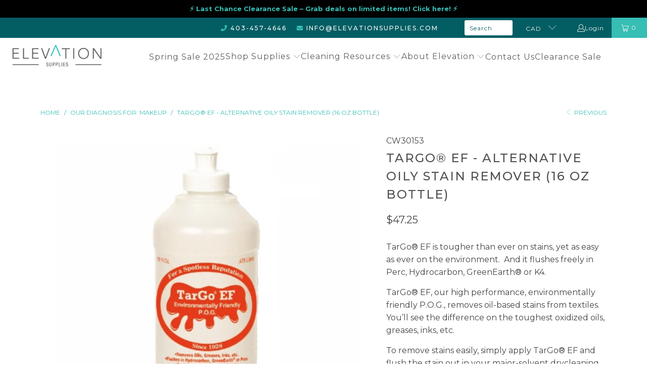

--- FILE ---
content_type: text/html; charset=utf-8
request_url: https://www.elevationsupplies.com/collections/makeup/products/targo-ef-16-oz-bottle
body_size: 35243
content:


 <!DOCTYPE html>
<html class="no-js no-touch" lang="en"> <head> <script>
    window.Store = window.Store || {};
    window.Store.id = 13430249;</script> <meta charset="utf-8"> <meta http-equiv="cleartype" content="on"> <meta name="robots" content="index,follow"> <!-- Google Tag Manager --> <script>(function(w,d,s,l,i){w[l]=w[l]||[];w[l].push({'gtm.start':
    new Date().getTime(),event:'gtm.js'});var f=d.getElementsByTagName(s)[0],
    j=d.createElement(s),dl=l!='dataLayer'?'&l='+l:'';j.async=true;j.src=
    'https://www.googletagmanager.com/gtm.js?id='+i+dl;f.parentNode.insertBefore(j,f);
    })(window,document,'script','dataLayer','GTM-53NXWTP');</script> <!-- End Google Tag Manager --> <!-- Mobile Specific Metas --> <meta name="HandheldFriendly" content="True"> <meta name="MobileOptimized" content="320"> <meta name="viewport" content="width=device-width,initial-scale=1"> <meta name="theme-color" content="#ffffff"> <title>
      TarGo® EF - Alternative Oily Stain Remover (16 oz Bottle) - Elevation Supplies</title> <meta name="description" content="TarGo® EF is tougher than ever on stains, yet as easy as ever on the environment.  And it flushes freely in Perc, Hydrocarbon, GreenEarth® or K4.  TarGo® EF, our high performance, environmentally friendly P.O.G., removes oil-based stains from textiles.  You’ll see the difference on the toughest oxidized oils, greases, "/> <!-- Preconnect Domains --> <link rel="preconnect" href="https://fonts.shopifycdn.com" /> <link rel="preconnect" href="https://cdn.shopify.com" /> <link rel="preconnect" href="https://v.shopify.com" /> <link rel="preconnect" href="https://cdn.shopifycloud.com" /> <link rel="preconnect" href="https://monorail-edge.shopifysvc.com"> <!-- fallback for browsers that don't support preconnect --> <link rel="dns-prefetch" href="https://fonts.shopifycdn.com" /> <link rel="dns-prefetch" href="https://cdn.shopify.com" /> <link rel="dns-prefetch" href="https://v.shopify.com" /> <link rel="dns-prefetch" href="https://cdn.shopifycloud.com" /> <link rel="dns-prefetch" href="https://monorail-edge.shopifysvc.com"> <!-- Preload Assets --> <link rel="preload" href="//www.elevationsupplies.com/cdn/shop/t/19/assets/fancybox.css?v=19278034316635137701677801131" as="style"> <link rel="preload" href="//www.elevationsupplies.com/cdn/shop/t/19/assets/styles.css?v=123884070610689645851719265415" as="style"> <link rel="preload" href="//www.elevationsupplies.com/cdn/shop/t/19/assets/jquery.min.js?v=81049236547974671631677801131" as="script"> <link rel="preload" href="//www.elevationsupplies.com/cdn/shop/t/19/assets/vendors.js?v=110606657863731852701677801131" as="script"> <link rel="preload" href="//www.elevationsupplies.com/cdn/shop/t/19/assets/sections.js?v=101325471108091185951677801131" as="script"> <link rel="preload" href="//www.elevationsupplies.com/cdn/shop/t/19/assets/utilities.js?v=48629899974938772061682720369" as="script"> <link rel="preload" href="//www.elevationsupplies.com/cdn/shop/t/19/assets/app.js?v=158359464742694423361677801131" as="script"> <!-- Stylesheet for Fancybox library --> <link href="//www.elevationsupplies.com/cdn/shop/t/19/assets/fancybox.css?v=19278034316635137701677801131" rel="stylesheet" type="text/css" media="all" /> <!-- Stylesheets for Turbo --> <link href="//www.elevationsupplies.com/cdn/shop/t/19/assets/styles.css?v=123884070610689645851719265415" rel="stylesheet" type="text/css" media="all" /> <script>
      window.lazySizesConfig = window.lazySizesConfig || {};

      lazySizesConfig.expand = 300;
      lazySizesConfig.loadHidden = false;

      /*! lazysizes - v5.2.2 - bgset plugin */
      !function(e,t){var a=function(){t(e.lazySizes),e.removeEventListener("lazyunveilread",a,!0)};t=t.bind(null,e,e.document),"object"==typeof module&&module.exports?t(require("lazysizes")):"function"==typeof define&&define.amd?define(["lazysizes"],t):e.lazySizes?a():e.addEventListener("lazyunveilread",a,!0)}(window,function(e,z,g){"use strict";var c,y,b,f,i,s,n,v,m;e.addEventListener&&(c=g.cfg,y=/\s+/g,b=/\s*\|\s+|\s+\|\s*/g,f=/^(.+?)(?:\s+\[\s*(.+?)\s*\])(?:\s+\[\s*(.+?)\s*\])?$/,i=/^\s*\(*\s*type\s*:\s*(.+?)\s*\)*\s*$/,s=/\(|\)|'/,n={contain:1,cover:1},v=function(e,t){var a;t&&((a=t.match(i))&&a[1]?e.setAttribute("type",a[1]):e.setAttribute("media",c.customMedia[t]||t))},m=function(e){var t,a,i,r;e.target._lazybgset&&(a=(t=e.target)._lazybgset,(i=t.currentSrc||t.src)&&((r=g.fire(a,"bgsetproxy",{src:i,useSrc:s.test(i)?JSON.stringify(i):i})).defaultPrevented||(a.style.backgroundImage="url("+r.detail.useSrc+")")),t._lazybgsetLoading&&(g.fire(a,"_lazyloaded",{},!1,!0),delete t._lazybgsetLoading))},addEventListener("lazybeforeunveil",function(e){var t,a,i,r,s,n,l,d,o,u;!e.defaultPrevented&&(t=e.target.getAttribute("data-bgset"))&&(o=e.target,(u=z.createElement("img")).alt="",u._lazybgsetLoading=!0,e.detail.firesLoad=!0,a=t,i=o,r=u,s=z.createElement("picture"),n=i.getAttribute(c.sizesAttr),l=i.getAttribute("data-ratio"),d=i.getAttribute("data-optimumx"),i._lazybgset&&i._lazybgset.parentNode==i&&i.removeChild(i._lazybgset),Object.defineProperty(r,"_lazybgset",{value:i,writable:!0}),Object.defineProperty(i,"_lazybgset",{value:s,writable:!0}),a=a.replace(y," ").split(b),s.style.display="none",r.className=c.lazyClass,1!=a.length||n||(n="auto"),a.forEach(function(e){var t,a=z.createElement("source");n&&"auto"!=n&&a.setAttribute("sizes",n),(t=e.match(f))?(a.setAttribute(c.srcsetAttr,t[1]),v(a,t[2]),v(a,t[3])):a.setAttribute(c.srcsetAttr,e),s.appendChild(a)}),n&&(r.setAttribute(c.sizesAttr,n),i.removeAttribute(c.sizesAttr),i.removeAttribute("sizes")),d&&r.setAttribute("data-optimumx",d),l&&r.setAttribute("data-ratio",l),s.appendChild(r),i.appendChild(s),setTimeout(function(){g.loader.unveil(u),g.rAF(function(){g.fire(u,"_lazyloaded",{},!0,!0),u.complete&&m({target:u})})}))}),z.addEventListener("load",m,!0),e.addEventListener("lazybeforesizes",function(e){var t,a,i,r;e.detail.instance==g&&e.target._lazybgset&&e.detail.dataAttr&&(t=e.target._lazybgset,i=t,r=(getComputedStyle(i)||{getPropertyValue:function(){}}).getPropertyValue("background-size"),!n[r]&&n[i.style.backgroundSize]&&(r=i.style.backgroundSize),n[a=r]&&(e.target._lazysizesParentFit=a,g.rAF(function(){e.target.setAttribute("data-parent-fit",a),e.target._lazysizesParentFit&&delete e.target._lazysizesParentFit})))},!0),z.documentElement.addEventListener("lazybeforesizes",function(e){var t,a;!e.defaultPrevented&&e.target._lazybgset&&e.detail.instance==g&&(e.detail.width=(t=e.target._lazybgset,a=g.gW(t,t.parentNode),(!t._lazysizesWidth||a>t._lazysizesWidth)&&(t._lazysizesWidth=a),t._lazysizesWidth))}))});

      /*! lazysizes - v5.2.2 */
      !function(e){var t=function(u,D,f){"use strict";var k,H;if(function(){var e;var t={lazyClass:"lazyload",loadedClass:"lazyloaded",loadingClass:"lazyloading",preloadClass:"lazypreload",errorClass:"lazyerror",autosizesClass:"lazyautosizes",srcAttr:"data-src",srcsetAttr:"data-srcset",sizesAttr:"data-sizes",minSize:40,customMedia:{},init:true,expFactor:1.5,hFac:.8,loadMode:2,loadHidden:true,ricTimeout:0,throttleDelay:125};H=u.lazySizesConfig||u.lazysizesConfig||{};for(e in t){if(!(e in H)){H[e]=t[e]}}}(),!D||!D.getElementsByClassName){return{init:function(){},cfg:H,noSupport:true}}var O=D.documentElement,a=u.HTMLPictureElement,P="addEventListener",$="getAttribute",q=u[P].bind(u),I=u.setTimeout,U=u.requestAnimationFrame||I,l=u.requestIdleCallback,j=/^picture$/i,r=["load","error","lazyincluded","_lazyloaded"],i={},G=Array.prototype.forEach,J=function(e,t){if(!i[t]){i[t]=new RegExp("(\\s|^)"+t+"(\\s|$)")}return i[t].test(e[$]("class")||"")&&i[t]},K=function(e,t){if(!J(e,t)){e.setAttribute("class",(e[$]("class")||"").trim()+" "+t)}},Q=function(e,t){var i;if(i=J(e,t)){e.setAttribute("class",(e[$]("class")||"").replace(i," "))}},V=function(t,i,e){var a=e?P:"removeEventListener";if(e){V(t,i)}r.forEach(function(e){t[a](e,i)})},X=function(e,t,i,a,r){var n=D.createEvent("Event");if(!i){i={}}i.instance=k;n.initEvent(t,!a,!r);n.detail=i;e.dispatchEvent(n);return n},Y=function(e,t){var i;if(!a&&(i=u.picturefill||H.pf)){if(t&&t.src&&!e[$]("srcset")){e.setAttribute("srcset",t.src)}i({reevaluate:true,elements:[e]})}else if(t&&t.src){e.src=t.src}},Z=function(e,t){return(getComputedStyle(e,null)||{})[t]},s=function(e,t,i){i=i||e.offsetWidth;while(i<H.minSize&&t&&!e._lazysizesWidth){i=t.offsetWidth;t=t.parentNode}return i},ee=function(){var i,a;var t=[];var r=[];var n=t;var s=function(){var e=n;n=t.length?r:t;i=true;a=false;while(e.length){e.shift()()}i=false};var e=function(e,t){if(i&&!t){e.apply(this,arguments)}else{n.push(e);if(!a){a=true;(D.hidden?I:U)(s)}}};e._lsFlush=s;return e}(),te=function(i,e){return e?function(){ee(i)}:function(){var e=this;var t=arguments;ee(function(){i.apply(e,t)})}},ie=function(e){var i;var a=0;var r=H.throttleDelay;var n=H.ricTimeout;var t=function(){i=false;a=f.now();e()};var s=l&&n>49?function(){l(t,{timeout:n});if(n!==H.ricTimeout){n=H.ricTimeout}}:te(function(){I(t)},true);return function(e){var t;if(e=e===true){n=33}if(i){return}i=true;t=r-(f.now()-a);if(t<0){t=0}if(e||t<9){s()}else{I(s,t)}}},ae=function(e){var t,i;var a=99;var r=function(){t=null;e()};var n=function(){var e=f.now()-i;if(e<a){I(n,a-e)}else{(l||r)(r)}};return function(){i=f.now();if(!t){t=I(n,a)}}},e=function(){var v,m,c,h,e;var y,z,g,p,C,b,A;var n=/^img$/i;var d=/^iframe$/i;var E="onscroll"in u&&!/(gle|ing)bot/.test(navigator.userAgent);var _=0;var w=0;var N=0;var M=-1;var x=function(e){N--;if(!e||N<0||!e.target){N=0}};var W=function(e){if(A==null){A=Z(D.body,"visibility")=="hidden"}return A||!(Z(e.parentNode,"visibility")=="hidden"&&Z(e,"visibility")=="hidden")};var S=function(e,t){var i;var a=e;var r=W(e);g-=t;b+=t;p-=t;C+=t;while(r&&(a=a.offsetParent)&&a!=D.body&&a!=O){r=(Z(a,"opacity")||1)>0;if(r&&Z(a,"overflow")!="visible"){i=a.getBoundingClientRect();r=C>i.left&&p<i.right&&b>i.top-1&&g<i.bottom+1}}return r};var t=function(){var e,t,i,a,r,n,s,l,o,u,f,c;var d=k.elements;if((h=H.loadMode)&&N<8&&(e=d.length)){t=0;M++;for(;t<e;t++){if(!d[t]||d[t]._lazyRace){continue}if(!E||k.prematureUnveil&&k.prematureUnveil(d[t])){R(d[t]);continue}if(!(l=d[t][$]("data-expand"))||!(n=l*1)){n=w}if(!u){u=!H.expand||H.expand<1?O.clientHeight>500&&O.clientWidth>500?500:370:H.expand;k._defEx=u;f=u*H.expFactor;c=H.hFac;A=null;if(w<f&&N<1&&M>2&&h>2&&!D.hidden){w=f;M=0}else if(h>1&&M>1&&N<6){w=u}else{w=_}}if(o!==n){y=innerWidth+n*c;z=innerHeight+n;s=n*-1;o=n}i=d[t].getBoundingClientRect();if((b=i.bottom)>=s&&(g=i.top)<=z&&(C=i.right)>=s*c&&(p=i.left)<=y&&(b||C||p||g)&&(H.loadHidden||W(d[t]))&&(m&&N<3&&!l&&(h<3||M<4)||S(d[t],n))){R(d[t]);r=true;if(N>9){break}}else if(!r&&m&&!a&&N<4&&M<4&&h>2&&(v[0]||H.preloadAfterLoad)&&(v[0]||!l&&(b||C||p||g||d[t][$](H.sizesAttr)!="auto"))){a=v[0]||d[t]}}if(a&&!r){R(a)}}};var i=ie(t);var B=function(e){var t=e.target;if(t._lazyCache){delete t._lazyCache;return}x(e);K(t,H.loadedClass);Q(t,H.loadingClass);V(t,L);X(t,"lazyloaded")};var a=te(B);var L=function(e){a({target:e.target})};var T=function(t,i){try{t.contentWindow.location.replace(i)}catch(e){t.src=i}};var F=function(e){var t;var i=e[$](H.srcsetAttr);if(t=H.customMedia[e[$]("data-media")||e[$]("media")]){e.setAttribute("media",t)}if(i){e.setAttribute("srcset",i)}};var s=te(function(t,e,i,a,r){var n,s,l,o,u,f;if(!(u=X(t,"lazybeforeunveil",e)).defaultPrevented){if(a){if(i){K(t,H.autosizesClass)}else{t.setAttribute("sizes",a)}}s=t[$](H.srcsetAttr);n=t[$](H.srcAttr);if(r){l=t.parentNode;o=l&&j.test(l.nodeName||"")}f=e.firesLoad||"src"in t&&(s||n||o);u={target:t};K(t,H.loadingClass);if(f){clearTimeout(c);c=I(x,2500);V(t,L,true)}if(o){G.call(l.getElementsByTagName("source"),F)}if(s){t.setAttribute("srcset",s)}else if(n&&!o){if(d.test(t.nodeName)){T(t,n)}else{t.src=n}}if(r&&(s||o)){Y(t,{src:n})}}if(t._lazyRace){delete t._lazyRace}Q(t,H.lazyClass);ee(function(){var e=t.complete&&t.naturalWidth>1;if(!f||e){if(e){K(t,"ls-is-cached")}B(u);t._lazyCache=true;I(function(){if("_lazyCache"in t){delete t._lazyCache}},9)}if(t.loading=="lazy"){N--}},true)});var R=function(e){if(e._lazyRace){return}var t;var i=n.test(e.nodeName);var a=i&&(e[$](H.sizesAttr)||e[$]("sizes"));var r=a=="auto";if((r||!m)&&i&&(e[$]("src")||e.srcset)&&!e.complete&&!J(e,H.errorClass)&&J(e,H.lazyClass)){return}t=X(e,"lazyunveilread").detail;if(r){re.updateElem(e,true,e.offsetWidth)}e._lazyRace=true;N++;s(e,t,r,a,i)};var r=ae(function(){H.loadMode=3;i()});var l=function(){if(H.loadMode==3){H.loadMode=2}r()};var o=function(){if(m){return}if(f.now()-e<999){I(o,999);return}m=true;H.loadMode=3;i();q("scroll",l,true)};return{_:function(){e=f.now();k.elements=D.getElementsByClassName(H.lazyClass);v=D.getElementsByClassName(H.lazyClass+" "+H.preloadClass);q("scroll",i,true);q("resize",i,true);q("pageshow",function(e){if(e.persisted){var t=D.querySelectorAll("."+H.loadingClass);if(t.length&&t.forEach){U(function(){t.forEach(function(e){if(e.complete){R(e)}})})}}});if(u.MutationObserver){new MutationObserver(i).observe(O,{childList:true,subtree:true,attributes:true})}else{O[P]("DOMNodeInserted",i,true);O[P]("DOMAttrModified",i,true);setInterval(i,999)}q("hashchange",i,true);["focus","mouseover","click","load","transitionend","animationend"].forEach(function(e){D[P](e,i,true)});if(/d$|^c/.test(D.readyState)){o()}else{q("load",o);D[P]("DOMContentLoaded",i);I(o,2e4)}if(k.elements.length){t();ee._lsFlush()}else{i()}},checkElems:i,unveil:R,_aLSL:l}}(),re=function(){var i;var n=te(function(e,t,i,a){var r,n,s;e._lazysizesWidth=a;a+="px";e.setAttribute("sizes",a);if(j.test(t.nodeName||"")){r=t.getElementsByTagName("source");for(n=0,s=r.length;n<s;n++){r[n].setAttribute("sizes",a)}}if(!i.detail.dataAttr){Y(e,i.detail)}});var a=function(e,t,i){var a;var r=e.parentNode;if(r){i=s(e,r,i);a=X(e,"lazybeforesizes",{width:i,dataAttr:!!t});if(!a.defaultPrevented){i=a.detail.width;if(i&&i!==e._lazysizesWidth){n(e,r,a,i)}}}};var e=function(){var e;var t=i.length;if(t){e=0;for(;e<t;e++){a(i[e])}}};var t=ae(e);return{_:function(){i=D.getElementsByClassName(H.autosizesClass);q("resize",t)},checkElems:t,updateElem:a}}(),t=function(){if(!t.i&&D.getElementsByClassName){t.i=true;re._();e._()}};return I(function(){H.init&&t()}),k={cfg:H,autoSizer:re,loader:e,init:t,uP:Y,aC:K,rC:Q,hC:J,fire:X,gW:s,rAF:ee}}(e,e.document,Date);e.lazySizes=t,"object"==typeof module&&module.exports&&(module.exports=t)}("undefined"!=typeof window?window:{});</script> <!-- Icons --> <link rel="shortcut icon" type="image/x-icon" href="//www.elevationsupplies.com/cdn/shop/files/Group_37_180x180.png?v=1683920158"> <link rel="apple-touch-icon" href="//www.elevationsupplies.com/cdn/shop/files/Group_37_180x180.png?v=1683920158"/> <link rel="apple-touch-icon" sizes="57x57" href="//www.elevationsupplies.com/cdn/shop/files/Group_37_57x57.png?v=1683920158"/> <link rel="apple-touch-icon" sizes="60x60" href="//www.elevationsupplies.com/cdn/shop/files/Group_37_60x60.png?v=1683920158"/> <link rel="apple-touch-icon" sizes="72x72" href="//www.elevationsupplies.com/cdn/shop/files/Group_37_72x72.png?v=1683920158"/> <link rel="apple-touch-icon" sizes="76x76" href="//www.elevationsupplies.com/cdn/shop/files/Group_37_76x76.png?v=1683920158"/> <link rel="apple-touch-icon" sizes="114x114" href="//www.elevationsupplies.com/cdn/shop/files/Group_37_114x114.png?v=1683920158"/> <link rel="apple-touch-icon" sizes="180x180" href="//www.elevationsupplies.com/cdn/shop/files/Group_37_180x180.png?v=1683920158"/> <link rel="apple-touch-icon" sizes="228x228" href="//www.elevationsupplies.com/cdn/shop/files/Group_37_228x228.png?v=1683920158"/> <link rel="canonical" href="https://www.elevationsupplies.com/products/targo-ef-16-oz-bottle"/> <script src="//www.elevationsupplies.com/cdn/shop/t/19/assets/jquery.min.js?v=81049236547974671631677801131" defer></script> <script type="text/javascript" src="/services/javascripts/currencies.js" data-no-instant></script> <script src="//www.elevationsupplies.com/cdn/shop/t/19/assets/currencies.js?v=104585741455031924401677801131" defer></script> <script>
      window.PXUTheme = window.PXUTheme || {};
      window.PXUTheme.version = '8.3.0';
      window.PXUTheme.name = 'Turbo';</script>
    


    
<template id="price-ui"><span class="price " data-price></span><span class="compare-at-price" data-compare-at-price></span><span class="unit-pricing" data-unit-pricing></span></template> <template id="price-ui-badge"><div class="price-ui-badge__sticker price-ui-badge__sticker--"> <span class="price-ui-badge__sticker-text" data-badge></span></div></template> <template id="price-ui__price"><span class="money" data-price></span></template> <template id="price-ui__price-range"><span class="price-min" data-price-min><span class="money" data-price></span></span> - <span class="price-max" data-price-max><span class="money" data-price></span></span></template> <template id="price-ui__unit-pricing"><span class="unit-quantity" data-unit-quantity></span> | <span class="unit-price" data-unit-price><span class="money" data-price></span></span> / <span class="unit-measurement" data-unit-measurement></span></template> <template id="price-ui-badge__percent-savings-range">Save up to <span data-price-percent></span>%</template> <template id="price-ui-badge__percent-savings">Save <span data-price-percent></span>%</template> <template id="price-ui-badge__price-savings-range">Save up to <span class="money" data-price></span></template> <template id="price-ui-badge__price-savings">Save <span class="money" data-price></span></template> <template id="price-ui-badge__on-sale">Sale</template> <template id="price-ui-badge__sold-out">Sold out</template> <template id="price-ui-badge__in-stock">In stock</template> <script>
      
window.PXUTheme = window.PXUTheme || {};


window.PXUTheme.theme_settings = {};
window.PXUTheme.currency = {};
window.PXUTheme.routes = window.PXUTheme.routes || {};


window.PXUTheme.theme_settings.display_tos_checkbox = false;
window.PXUTheme.theme_settings.go_to_checkout = false;
window.PXUTheme.theme_settings.cart_action = "ajax";
window.PXUTheme.theme_settings.cart_shipping_calculator = false;


window.PXUTheme.theme_settings.collection_swatches = true;
window.PXUTheme.theme_settings.collection_secondary_image = false;


window.PXUTheme.currency.show_multiple_currencies = true;
window.PXUTheme.currency.shop_currency = "CAD";
window.PXUTheme.currency.default_currency = "CAD";
window.PXUTheme.currency.display_format = "money_format";
window.PXUTheme.currency.money_format = "${{amount}}";
window.PXUTheme.currency.money_format_no_currency = "${{amount}}";
window.PXUTheme.currency.money_format_currency = "${{amount}} CAD";
window.PXUTheme.currency.native_multi_currency = true;
window.PXUTheme.currency.iso_code = "CAD";
window.PXUTheme.currency.symbol = "$";


window.PXUTheme.theme_settings.display_inventory_left = false;
window.PXUTheme.theme_settings.inventory_threshold = 10;
window.PXUTheme.theme_settings.limit_quantity = false;


window.PXUTheme.theme_settings.menu_position = "inline";


window.PXUTheme.theme_settings.newsletter_popup = false;
window.PXUTheme.theme_settings.newsletter_popup_days = "0";
window.PXUTheme.theme_settings.newsletter_popup_mobile = false;
window.PXUTheme.theme_settings.newsletter_popup_seconds = 8;


window.PXUTheme.theme_settings.pagination_type = "load_more";


window.PXUTheme.theme_settings.enable_shopify_collection_badges = true;
window.PXUTheme.theme_settings.quick_shop_thumbnail_position = "bottom-thumbnails";
window.PXUTheme.theme_settings.product_form_style = "radio";
window.PXUTheme.theme_settings.sale_banner_enabled = true;
window.PXUTheme.theme_settings.display_savings = true;
window.PXUTheme.theme_settings.display_sold_out_price = true;
window.PXUTheme.theme_settings.free_text = "Free";
window.PXUTheme.theme_settings.video_looping = false;
window.PXUTheme.theme_settings.quick_shop_style = "popup";
window.PXUTheme.theme_settings.hover_enabled = false;


window.PXUTheme.routes.cart_url = "/cart";
window.PXUTheme.routes.root_url = "/";
window.PXUTheme.routes.search_url = "/search";
window.PXUTheme.routes.all_products_collection_url = "/collections/all";
window.PXUTheme.routes.product_recommendations_url = "/recommendations/products";


window.PXUTheme.theme_settings.image_loading_style = "blur-up";


window.PXUTheme.theme_settings.search_option = "product";
window.PXUTheme.theme_settings.search_items_to_display = 5;
window.PXUTheme.theme_settings.enable_autocomplete = true;


window.PXUTheme.theme_settings.page_dots_enabled = false;
window.PXUTheme.theme_settings.slideshow_arrow_size = "light";


window.PXUTheme.theme_settings.quick_shop_enabled = false;


window.PXUTheme.translation = {};


window.PXUTheme.translation.agree_to_terms_warning = "You must agree with the terms and conditions to checkout.";
window.PXUTheme.translation.one_item_left = "item left";
window.PXUTheme.translation.items_left_text = "items left";
window.PXUTheme.translation.cart_savings_text = "Total Savings";
window.PXUTheme.translation.cart_discount_text = "Discount";
window.PXUTheme.translation.cart_subtotal_text = "Subtotal";
window.PXUTheme.translation.cart_remove_text = "Remove";
window.PXUTheme.translation.cart_free_text = "Free";


window.PXUTheme.translation.newsletter_success_text = "Thank you for joining our mailing list!";


window.PXUTheme.translation.notify_email = "Enter your email address...";
window.PXUTheme.translation.notify_email_value = "Translation missing: en.contact.fields.email";
window.PXUTheme.translation.notify_email_send = "Send";
window.PXUTheme.translation.notify_message_first = "Please notify me when ";
window.PXUTheme.translation.notify_message_last = " becomes available - ";
window.PXUTheme.translation.notify_success_text = "Thanks! We will notify you when this product becomes available!";


window.PXUTheme.translation.add_to_cart = "Add to Cart";
window.PXUTheme.translation.coming_soon_text = "Coming Soon";
window.PXUTheme.translation.sold_out_text = "Sold Out";
window.PXUTheme.translation.sale_text = "Sale";
window.PXUTheme.translation.savings_text = "You Save";
window.PXUTheme.translation.from_text = "from";
window.PXUTheme.translation.new_text = "New";
window.PXUTheme.translation.pre_order_text = "Pre-Order";
window.PXUTheme.translation.unavailable_text = "Unavailable";


window.PXUTheme.translation.all_results = "View all results";
window.PXUTheme.translation.no_results = "Sorry, no results!";


window.PXUTheme.media_queries = {};
window.PXUTheme.media_queries.small = window.matchMedia( "(max-width: 480px)" );
window.PXUTheme.media_queries.medium = window.matchMedia( "(max-width: 798px)" );
window.PXUTheme.media_queries.large = window.matchMedia( "(min-width: 799px)" );
window.PXUTheme.media_queries.larger = window.matchMedia( "(min-width: 960px)" );
window.PXUTheme.media_queries.xlarge = window.matchMedia( "(min-width: 1200px)" );
window.PXUTheme.media_queries.ie10 = window.matchMedia( "all and (-ms-high-contrast: none), (-ms-high-contrast: active)" );
window.PXUTheme.media_queries.tablet = window.matchMedia( "only screen and (min-width: 799px) and (max-width: 1024px)" );
window.PXUTheme.media_queries.mobile_and_tablet = window.matchMedia( "(max-width: 1024px)" );</script> <script src="//www.elevationsupplies.com/cdn/shop/t/19/assets/vendors.js?v=110606657863731852701677801131" defer></script> <script src="//www.elevationsupplies.com/cdn/shop/t/19/assets/sections.js?v=101325471108091185951677801131" defer></script> <script src="//www.elevationsupplies.com/cdn/shop/t/19/assets/utilities.js?v=48629899974938772061682720369" defer></script> <script src="//www.elevationsupplies.com/cdn/shop/t/19/assets/app.js?v=158359464742694423361677801131" defer></script> <script src="//www.elevationsupplies.com/cdn/shop/t/19/assets/instantclick.min.js?v=20092422000980684151677801131" data-no-instant defer></script> <script data-no-instant>
        window.addEventListener('DOMContentLoaded', function() {

          function inIframe() {
            try {
              return window.self !== window.top;
            } catch (e) {
              return true;
            }
          }

          if (!inIframe()){
            InstantClick.on('change', function() {

              $('head script[src*="shopify"]').each(function() {
                var script = document.createElement('script');
                script.type = 'text/javascript';
                script.src = $(this).attr('src');

                $('body').append(script);
              });

              $('body').removeClass('fancybox-active');
              $.fancybox.destroy();

              InstantClick.init();

            });
          }
        });</script> <script></script> <script>window.performance && window.performance.mark && window.performance.mark('shopify.content_for_header.start');</script><meta name="google-site-verification" content="WSmwWHzxUvADWFU6sq7BbMugkLESvIshETBygBo3iAE">
<meta id="shopify-digital-wallet" name="shopify-digital-wallet" content="/13430249/digital_wallets/dialog">
<meta name="shopify-checkout-api-token" content="0596348bd9689aaffa96a17f2175f96a">
<link rel="alternate" type="application/json+oembed" href="https://www.elevationsupplies.com/products/targo-ef-16-oz-bottle.oembed">
<script async="async" src="/checkouts/internal/preloads.js?locale=en-CA"></script>
<link rel="preconnect" href="https://shop.app" crossorigin="anonymous">
<script async="async" src="https://shop.app/checkouts/internal/preloads.js?locale=en-CA&shop_id=13430249" crossorigin="anonymous"></script>
<script id="shopify-features" type="application/json">{"accessToken":"0596348bd9689aaffa96a17f2175f96a","betas":["rich-media-storefront-analytics"],"domain":"www.elevationsupplies.com","predictiveSearch":true,"shopId":13430249,"locale":"en"}</script>
<script>var Shopify = Shopify || {};
Shopify.shop = "elevation-supply.myshopify.com";
Shopify.locale = "en";
Shopify.currency = {"active":"CAD","rate":"1.0"};
Shopify.country = "CA";
Shopify.theme = {"name":"Turbo-03022023","id":145300455725,"schema_name":"Turbo","schema_version":"8.3.0","theme_store_id":null,"role":"main"};
Shopify.theme.handle = "null";
Shopify.theme.style = {"id":null,"handle":null};
Shopify.cdnHost = "www.elevationsupplies.com/cdn";
Shopify.routes = Shopify.routes || {};
Shopify.routes.root = "/";</script>
<script type="module">!function(o){(o.Shopify=o.Shopify||{}).modules=!0}(window);</script>
<script>!function(o){function n(){var o=[];function n(){o.push(Array.prototype.slice.apply(arguments))}return n.q=o,n}var t=o.Shopify=o.Shopify||{};t.loadFeatures=n(),t.autoloadFeatures=n()}(window);</script>
<script>
  window.ShopifyPay = window.ShopifyPay || {};
  window.ShopifyPay.apiHost = "shop.app\/pay";
  window.ShopifyPay.redirectState = null;
</script>
<script id="shop-js-analytics" type="application/json">{"pageType":"product"}</script>
<script defer="defer" async type="module" src="//www.elevationsupplies.com/cdn/shopifycloud/shop-js/modules/v2/client.init-shop-cart-sync_C5BV16lS.en.esm.js"></script>
<script defer="defer" async type="module" src="//www.elevationsupplies.com/cdn/shopifycloud/shop-js/modules/v2/chunk.common_CygWptCX.esm.js"></script>
<script type="module">
  await import("//www.elevationsupplies.com/cdn/shopifycloud/shop-js/modules/v2/client.init-shop-cart-sync_C5BV16lS.en.esm.js");
await import("//www.elevationsupplies.com/cdn/shopifycloud/shop-js/modules/v2/chunk.common_CygWptCX.esm.js");

  window.Shopify.SignInWithShop?.initShopCartSync?.({"fedCMEnabled":true,"windoidEnabled":true});

</script>
<script defer="defer" async type="module" src="//www.elevationsupplies.com/cdn/shopifycloud/shop-js/modules/v2/client.payment-terms_CZxnsJam.en.esm.js"></script>
<script defer="defer" async type="module" src="//www.elevationsupplies.com/cdn/shopifycloud/shop-js/modules/v2/chunk.common_CygWptCX.esm.js"></script>
<script defer="defer" async type="module" src="//www.elevationsupplies.com/cdn/shopifycloud/shop-js/modules/v2/chunk.modal_D71HUcav.esm.js"></script>
<script type="module">
  await import("//www.elevationsupplies.com/cdn/shopifycloud/shop-js/modules/v2/client.payment-terms_CZxnsJam.en.esm.js");
await import("//www.elevationsupplies.com/cdn/shopifycloud/shop-js/modules/v2/chunk.common_CygWptCX.esm.js");
await import("//www.elevationsupplies.com/cdn/shopifycloud/shop-js/modules/v2/chunk.modal_D71HUcav.esm.js");

  
</script>
<script>
  window.Shopify = window.Shopify || {};
  if (!window.Shopify.featureAssets) window.Shopify.featureAssets = {};
  window.Shopify.featureAssets['shop-js'] = {"shop-cart-sync":["modules/v2/client.shop-cart-sync_ZFArdW7E.en.esm.js","modules/v2/chunk.common_CygWptCX.esm.js"],"init-fed-cm":["modules/v2/client.init-fed-cm_CmiC4vf6.en.esm.js","modules/v2/chunk.common_CygWptCX.esm.js"],"shop-cash-offers":["modules/v2/client.shop-cash-offers_DOA2yAJr.en.esm.js","modules/v2/chunk.common_CygWptCX.esm.js","modules/v2/chunk.modal_D71HUcav.esm.js"],"shop-button":["modules/v2/client.shop-button_tlx5R9nI.en.esm.js","modules/v2/chunk.common_CygWptCX.esm.js"],"shop-toast-manager":["modules/v2/client.shop-toast-manager_ClPi3nE9.en.esm.js","modules/v2/chunk.common_CygWptCX.esm.js"],"init-shop-cart-sync":["modules/v2/client.init-shop-cart-sync_C5BV16lS.en.esm.js","modules/v2/chunk.common_CygWptCX.esm.js"],"avatar":["modules/v2/client.avatar_BTnouDA3.en.esm.js"],"init-windoid":["modules/v2/client.init-windoid_sURxWdc1.en.esm.js","modules/v2/chunk.common_CygWptCX.esm.js"],"init-shop-email-lookup-coordinator":["modules/v2/client.init-shop-email-lookup-coordinator_B8hsDcYM.en.esm.js","modules/v2/chunk.common_CygWptCX.esm.js"],"pay-button":["modules/v2/client.pay-button_FdsNuTd3.en.esm.js","modules/v2/chunk.common_CygWptCX.esm.js"],"shop-login-button":["modules/v2/client.shop-login-button_C5VAVYt1.en.esm.js","modules/v2/chunk.common_CygWptCX.esm.js","modules/v2/chunk.modal_D71HUcav.esm.js"],"init-customer-accounts-sign-up":["modules/v2/client.init-customer-accounts-sign-up_CPSyQ0Tj.en.esm.js","modules/v2/client.shop-login-button_C5VAVYt1.en.esm.js","modules/v2/chunk.common_CygWptCX.esm.js","modules/v2/chunk.modal_D71HUcav.esm.js"],"init-shop-for-new-customer-accounts":["modules/v2/client.init-shop-for-new-customer-accounts_ChsxoAhi.en.esm.js","modules/v2/client.shop-login-button_C5VAVYt1.en.esm.js","modules/v2/chunk.common_CygWptCX.esm.js","modules/v2/chunk.modal_D71HUcav.esm.js"],"init-customer-accounts":["modules/v2/client.init-customer-accounts_DxDtT_ad.en.esm.js","modules/v2/client.shop-login-button_C5VAVYt1.en.esm.js","modules/v2/chunk.common_CygWptCX.esm.js","modules/v2/chunk.modal_D71HUcav.esm.js"],"shop-follow-button":["modules/v2/client.shop-follow-button_Cva4Ekp9.en.esm.js","modules/v2/chunk.common_CygWptCX.esm.js","modules/v2/chunk.modal_D71HUcav.esm.js"],"checkout-modal":["modules/v2/client.checkout-modal_BPM8l0SH.en.esm.js","modules/v2/chunk.common_CygWptCX.esm.js","modules/v2/chunk.modal_D71HUcav.esm.js"],"lead-capture":["modules/v2/client.lead-capture_Bi8yE_yS.en.esm.js","modules/v2/chunk.common_CygWptCX.esm.js","modules/v2/chunk.modal_D71HUcav.esm.js"],"shop-login":["modules/v2/client.shop-login_D6lNrXab.en.esm.js","modules/v2/chunk.common_CygWptCX.esm.js","modules/v2/chunk.modal_D71HUcav.esm.js"],"payment-terms":["modules/v2/client.payment-terms_CZxnsJam.en.esm.js","modules/v2/chunk.common_CygWptCX.esm.js","modules/v2/chunk.modal_D71HUcav.esm.js"]};
</script>
<script>(function() {
  var isLoaded = false;
  function asyncLoad() {
    if (isLoaded) return;
    isLoaded = true;
    var urls = ["https:\/\/cdn1.avada.io\/flying-pages\/module.js?shop=elevation-supply.myshopify.com","https:\/\/reorder-master.hulkapps.com\/reorderjs\/re-order.js?1684947218\u0026shop=elevation-supply.myshopify.com","https:\/\/static2.rapidsearch.dev\/resultpage.js?shop=elevation-supply.myshopify.com","https:\/\/seo.apps.avada.io\/avada-seo-installed.js?shop=elevation-supply.myshopify.com","https:\/\/beeapp.me\/jstag\/px-cart-button.js?shop=elevation-supply.myshopify.com","https:\/\/static.klaviyo.com\/onsite\/js\/klaviyo.js?company_id=UJDG8Q\u0026shop=elevation-supply.myshopify.com","https:\/\/app-countdown-pro.carecart.io\/lib\/stockcountdown.js?shop=elevation-supply.myshopify.com","\/\/www.powr.io\/powr.js?powr-token=elevation-supply.myshopify.com\u0026external-type=shopify\u0026shop=elevation-supply.myshopify.com"];
    for (var i = 0; i <urls.length; i++) {
      var s = document.createElement('script');
      s.type = 'text/javascript';
      s.async = true;
      s.src = urls[i];
      var x = document.getElementsByTagName('script')[0];
      x.parentNode.insertBefore(s, x);
    }
  };
  if(window.attachEvent) {
    window.attachEvent('onload', asyncLoad);
  } else {
    window.addEventListener('load', asyncLoad, false);
  }
})();</script>
<script id="__st">var __st={"a":13430249,"offset":-25200,"reqid":"59e05829-1ee6-43d1-a387-a32ae1d4acb6-1768852237","pageurl":"www.elevationsupplies.com\/collections\/makeup\/products\/targo-ef-16-oz-bottle","u":"81493302f9a1","p":"product","rtyp":"product","rid":9690106886};</script>
<script>window.ShopifyPaypalV4VisibilityTracking = true;</script>
<script id="captcha-bootstrap">!function(){'use strict';const t='contact',e='account',n='new_comment',o=[[t,t],['blogs',n],['comments',n],[t,'customer']],c=[[e,'customer_login'],[e,'guest_login'],[e,'recover_customer_password'],[e,'create_customer']],r=t=>t.map((([t,e])=>`form[action*='/${t}']:not([data-nocaptcha='true']) input[name='form_type'][value='${e}']`)).join(','),a=t=>()=>t?[...document.querySelectorAll(t)].map((t=>t.form)):[];function s(){const t=[...o],e=r(t);return a(e)}const i='password',u='form_key',d=['recaptcha-v3-token','g-recaptcha-response','h-captcha-response',i],f=()=>{try{return window.sessionStorage}catch{return}},m='__shopify_v',_=t=>t.elements[u];function p(t,e,n=!1){try{const o=window.sessionStorage,c=JSON.parse(o.getItem(e)),{data:r}=function(t){const{data:e,action:n}=t;return t[m]||n?{data:e,action:n}:{data:t,action:n}}(c);for(const[e,n]of Object.entries(r))t.elements[e]&&(t.elements[e].value=n);n&&o.removeItem(e)}catch(o){console.error('form repopulation failed',{error:o})}}const l='form_type',E='cptcha';function T(t){t.dataset[E]=!0}const w=window,h=w.document,L='Shopify',v='ce_forms',y='captcha';let A=!1;((t,e)=>{const n=(g='f06e6c50-85a8-45c8-87d0-21a2b65856fe',I='https://cdn.shopify.com/shopifycloud/storefront-forms-hcaptcha/ce_storefront_forms_captcha_hcaptcha.v1.5.2.iife.js',D={infoText:'Protected by hCaptcha',privacyText:'Privacy',termsText:'Terms'},(t,e,n)=>{const o=w[L][v],c=o.bindForm;if(c)return c(t,g,e,D).then(n);var r;o.q.push([[t,g,e,D],n]),r=I,A||(h.body.append(Object.assign(h.createElement('script'),{id:'captcha-provider',async:!0,src:r})),A=!0)});var g,I,D;w[L]=w[L]||{},w[L][v]=w[L][v]||{},w[L][v].q=[],w[L][y]=w[L][y]||{},w[L][y].protect=function(t,e){n(t,void 0,e),T(t)},Object.freeze(w[L][y]),function(t,e,n,w,h,L){const[v,y,A,g]=function(t,e,n){const i=e?o:[],u=t?c:[],d=[...i,...u],f=r(d),m=r(i),_=r(d.filter((([t,e])=>n.includes(e))));return[a(f),a(m),a(_),s()]}(w,h,L),I=t=>{const e=t.target;return e instanceof HTMLFormElement?e:e&&e.form},D=t=>v().includes(t);t.addEventListener('submit',(t=>{const e=I(t);if(!e)return;const n=D(e)&&!e.dataset.hcaptchaBound&&!e.dataset.recaptchaBound,o=_(e),c=g().includes(e)&&(!o||!o.value);(n||c)&&t.preventDefault(),c&&!n&&(function(t){try{if(!f())return;!function(t){const e=f();if(!e)return;const n=_(t);if(!n)return;const o=n.value;o&&e.removeItem(o)}(t);const e=Array.from(Array(32),(()=>Math.random().toString(36)[2])).join('');!function(t,e){_(t)||t.append(Object.assign(document.createElement('input'),{type:'hidden',name:u})),t.elements[u].value=e}(t,e),function(t,e){const n=f();if(!n)return;const o=[...t.querySelectorAll(`input[type='${i}']`)].map((({name:t})=>t)),c=[...d,...o],r={};for(const[a,s]of new FormData(t).entries())c.includes(a)||(r[a]=s);n.setItem(e,JSON.stringify({[m]:1,action:t.action,data:r}))}(t,e)}catch(e){console.error('failed to persist form',e)}}(e),e.submit())}));const S=(t,e)=>{t&&!t.dataset[E]&&(n(t,e.some((e=>e===t))),T(t))};for(const o of['focusin','change'])t.addEventListener(o,(t=>{const e=I(t);D(e)&&S(e,y())}));const B=e.get('form_key'),M=e.get(l),P=B&&M;t.addEventListener('DOMContentLoaded',(()=>{const t=y();if(P)for(const e of t)e.elements[l].value===M&&p(e,B);[...new Set([...A(),...v().filter((t=>'true'===t.dataset.shopifyCaptcha))])].forEach((e=>S(e,t)))}))}(h,new URLSearchParams(w.location.search),n,t,e,['guest_login'])})(!0,!0)}();</script>
<script integrity="sha256-4kQ18oKyAcykRKYeNunJcIwy7WH5gtpwJnB7kiuLZ1E=" data-source-attribution="shopify.loadfeatures" defer="defer" src="//www.elevationsupplies.com/cdn/shopifycloud/storefront/assets/storefront/load_feature-a0a9edcb.js" crossorigin="anonymous"></script>
<script crossorigin="anonymous" defer="defer" src="//www.elevationsupplies.com/cdn/shopifycloud/storefront/assets/shopify_pay/storefront-65b4c6d7.js?v=20250812"></script>
<script data-source-attribution="shopify.dynamic_checkout.dynamic.init">var Shopify=Shopify||{};Shopify.PaymentButton=Shopify.PaymentButton||{isStorefrontPortableWallets:!0,init:function(){window.Shopify.PaymentButton.init=function(){};var t=document.createElement("script");t.src="https://www.elevationsupplies.com/cdn/shopifycloud/portable-wallets/latest/portable-wallets.en.js",t.type="module",document.head.appendChild(t)}};
</script>
<script data-source-attribution="shopify.dynamic_checkout.buyer_consent">
  function portableWalletsHideBuyerConsent(e){var t=document.getElementById("shopify-buyer-consent"),n=document.getElementById("shopify-subscription-policy-button");t&&n&&(t.classList.add("hidden"),t.setAttribute("aria-hidden","true"),n.removeEventListener("click",e))}function portableWalletsShowBuyerConsent(e){var t=document.getElementById("shopify-buyer-consent"),n=document.getElementById("shopify-subscription-policy-button");t&&n&&(t.classList.remove("hidden"),t.removeAttribute("aria-hidden"),n.addEventListener("click",e))}window.Shopify?.PaymentButton&&(window.Shopify.PaymentButton.hideBuyerConsent=portableWalletsHideBuyerConsent,window.Shopify.PaymentButton.showBuyerConsent=portableWalletsShowBuyerConsent);
</script>
<script data-source-attribution="shopify.dynamic_checkout.cart.bootstrap">document.addEventListener("DOMContentLoaded",(function(){function t(){return document.querySelector("shopify-accelerated-checkout-cart, shopify-accelerated-checkout")}if(t())Shopify.PaymentButton.init();else{new MutationObserver((function(e,n){t()&&(Shopify.PaymentButton.init(),n.disconnect())})).observe(document.body,{childList:!0,subtree:!0})}}));
</script>
<link id="shopify-accelerated-checkout-styles" rel="stylesheet" media="screen" href="https://www.elevationsupplies.com/cdn/shopifycloud/portable-wallets/latest/accelerated-checkout-backwards-compat.css" crossorigin="anonymous">
<style id="shopify-accelerated-checkout-cart">
        #shopify-buyer-consent {
  margin-top: 1em;
  display: inline-block;
  width: 100%;
}

#shopify-buyer-consent.hidden {
  display: none;
}

#shopify-subscription-policy-button {
  background: none;
  border: none;
  padding: 0;
  text-decoration: underline;
  font-size: inherit;
  cursor: pointer;
}

#shopify-subscription-policy-button::before {
  box-shadow: none;
}

      </style>

<script>window.performance && window.performance.mark && window.performance.mark('shopify.content_for_header.end');</script>

    

<meta name="author" content="Elevation Supplies">
<meta property="og:url" content="https://www.elevationsupplies.com/products/targo-ef-16-oz-bottle">
<meta property="og:site_name" content="Elevation Supplies"> <meta property="og:type" content="product"> <meta property="og:title" content="TarGo® EF - Alternative Oily Stain Remover (16 oz Bottle)"> <meta property="og:image" content="https://www.elevationsupplies.com/cdn/shop/products/NewProject-2020-07-13T121011.635_600x.png?v=1594663818"> <meta property="og:image:secure_url" content="https://www.elevationsupplies.com/cdn/shop/products/NewProject-2020-07-13T121011.635_600x.png?v=1594663818"> <meta property="og:image:width" content="852"> <meta property="og:image:height" content="852"> <meta property="product:price:amount" content="47.25"> <meta property="product:price:currency" content="CAD"> <meta property="og:description" content="TarGo® EF is tougher than ever on stains, yet as easy as ever on the environment.  And it flushes freely in Perc, Hydrocarbon, GreenEarth® or K4.  TarGo® EF, our high performance, environmentally friendly P.O.G., removes oil-based stains from textiles.  You’ll see the difference on the toughest oxidized oils, greases, ">




<meta name="twitter:card" content="summary"> <meta name="twitter:title" content="TarGo® EF - Alternative Oily Stain Remover (16 oz Bottle)"> <meta name="twitter:description" content="TarGo® EF is tougher than ever on stains, yet as easy as ever on the environment.  And it flushes freely in Perc, Hydrocarbon, GreenEarth® or K4.  TarGo® EF, our high performance, environmentally friendly P.O.G., removes oil-based stains from textiles.  You’ll see the difference on the toughest oxidized oils, greases, inks, etc. To remove stains easily, simply apply TarGo® EF and flush the stain out in your major-solvent drycleaning wheel. On the most difficult stains, TarGo® EF can be used effectively on the spotting board. TarGo® EF contains no chlorinated solvents, is biodegradable and meets California’s 2013 V.O.C. and Prop 65 regulations. Use it with confidence! When drycleaning with Perc, use TarGo® Dry to remove oily stains.  For laundry or wetcleaning, use Laundry TarGo®. Before using any chemical product, review the Safety Data Sheet (SDS) for safe handling and proper disposal. View"> <meta name="twitter:image" content="https://www.elevationsupplies.com/cdn/shop/products/NewProject-2020-07-13T121011.635_240x.png?v=1594663818"> <meta name="twitter:image:width" content="240"> <meta name="twitter:image:height" content="240"> <meta name="twitter:image:alt" content="TarGo® EF - Alternative Oily Stain Remover (16 oz Bottle) - Elevation Supplies"> <link rel="prev" href="/collections/makeup/products/targo-dry-quart-bottle"> <script type="text/javascript">
    window.RapidSearchAdmin = false;</script> <script src="https://kit.fontawesome.com/0c026b6488.js" crossorigin="anonymous"></script>
<link href='https://fonts.googleapis.com/css?family=Lato:300,400,700,900|Manjari:400,700|Nunito:300,400,600,700,800|Roboto:300,400,500,700,900&display=swap' rel='stylesheet'> <link rel='stylesheet' href='https://reorder-master.hulkapps.com/css/re-order.css?v=2023-05-12 21:24:05'>
<!-- BEGIN app block: shopify://apps/essential-announcer/blocks/app-embed/93b5429f-c8d6-4c33-ae14-250fd84f361b --><script>
  
    window.essentialAnnouncementConfigs = [{"id":"f1c4efe0-37d6-4cc5-8096-2aa14760cf81","createdAt":"2024-07-28T08:01:07.522+00:00","name":"Clearance Sale 1","title":"Clearance Sale – Don't Miss Out on Unbeatable Deals!","subheading":"Act fast to save big on our limited stock items before they're gone!","style":{"icon":{"size":32,"originalColor":true,"color":{"hex":"#333333"},"background":{"hex":"#ffffff"},"cornerRadius":4},"selectedTemplate":"custom","position":"top-page","stickyBar":false,"backgroundType":"singleBackground","singleColor":"#ffffff","gradientTurn":168,"gradientStart":"#37BEB5","gradientEnd":"#035E63","borderRadius":"0","borderSize":"0","borderColor":"#000000","titleSize":"13","titleColor":"#37BEB5","font":"","subheadingSize":"10","subheadingColor":"#37BEB5","buttonBackgroundColor":"#37BEB5","buttonFontSize":"12","buttonFontColor":"#ffffff","buttonBorderRadius":"4","closeIconColor":"#6d7175","arrowIconColor":"#6d7175"},"announcementType":"simple","announcementPlacement":"custom","published":true,"showOnProducts":[],"showOnCollections":[],"updatedAt":"2024-07-28T13:49:38.939+00:00","CTAType":"button","CTALink":"https://www.elevationsupplies.com/collections/clearance","closeButton":false,"buttonText":"Shop Now!","announcements":[{"title":"Enjoy discounts on our products! Summer Sale On","subheading":"","CTAType":"button","buttonText":"Shop now!","CTALink":"","icon":"","id":397},{"title":"Enjoy a 20% discount on all our products!","subheading":"","CTAType":"button","buttonText":"Shop now!","CTALink":"","icon":"","id":71}],"shop":"elevation-supply.myshopify.com","animationSpeed":80,"rotateDuration":4,"translations":[],"startDate":null,"endDate":null,"icon":"","locationType":"","showInCountries":[],"showOnProductsInCollections":[]},{"id":"fd16a8d6-fbaa-4e9e-b7fc-f524983a8053","createdAt":"2024-06-28T22:35:01.333+00:00","name":"Clearance Sale 2","title":"⚡ Last Chance Clearance Sale – Grab deals on limited items! Click here! ⚡","subheading":"","style":{"icon":{"size":32,"originalColor":true,"color":{"hex":"#333333"},"background":{"hex":"#ffffff"},"cornerRadius":4},"selectedTemplate":"custom","position":"top-page","stickyBar":false,"backgroundType":"singleBackground","singleColor":"#000000","gradientTurn":"90","gradientStart":"#DDDDDD","gradientEnd":"#FFFFFF","borderRadius":"0","borderSize":"0","borderColor":"#c5c8d1","titleSize":"13","titleColor":"#37BEB5","font":"","subheadingSize":"12","subheadingColor":"#37BEB5","buttonBackgroundColor":"#ffffff","buttonFontSize":"12","buttonFontColor":"#37BEB5","buttonBorderRadius":"4","closeIconColor":"#6d7175","arrowIconColor":"#6d7175"},"announcementType":"simple","announcementPlacement":"custom","published":true,"showOnProducts":[],"showOnCollections":[],"updatedAt":"2024-07-28T14:11:27.967+00:00","CTAType":"clickable","CTALink":"https://www.elevationsupplies.com/collections/clearance","closeButton":false,"buttonText":"Shop Now!","announcements":[{"title":"Enjoy discounts on our products! Summer Sale On","subheading":"","CTAType":"button","buttonText":"Shop now!","CTALink":"","icon":"","id":397},{"title":"Enjoy a 20% discount on all our products!","subheading":"","CTAType":"button","buttonText":"Shop now!","CTALink":"","icon":"","id":71}],"shop":"elevation-supply.myshopify.com","animationSpeed":80,"rotateDuration":4,"translations":[],"startDate":null,"endDate":null,"icon":"","locationType":"","showInCountries":[],"showOnProductsInCollections":[]}];
  
  window.essentialAnnouncementMeta = {
    productCollections: [{"id":501793980717,"handle":"best-sellers","title":"Best Sellers","updated_at":"2026-01-19T05:00:55-07:00","body_html":"\u003cp\u003e\u003cimg src=\"https:\/\/cdn.shopify.com\/s\/files\/1\/1343\/0249\/files\/Best_Sellers_header.webp?v=1719265033\" alt=\"\" data-mce-src=\"https:\/\/cdn.shopify.com\/s\/files\/1\/1343\/0249\/files\/Best_Sellers_header.webp?v=1719265033\"\u003e\u003c\/p\u003e\n\u003cp\u003eWelcome to our Best Sellers collection! Here, you'll find our most popular and highly-rated dry cleaning and laundry supplies, trusted by professionals in the garment cleaning industry. Whether you're looking for efficient stain removers, high-performance detergents, garment bags, or sturdy hangers, our best sellers are the perfect solutions to keep your fabrics looking their best.\u003c\/p\u003e\n\u003cp\u003e \u003c\/p\u003e\n\u003cp\u003e\u003cstrong\u003eWhy Choose These Top-Rated Products\u003c\/strong\u003e\u003c\/p\u003e\n\u003cp\u003eOur best-selling products are customer favorites for a reason. They deliver exceptional results, ensuring your fabrics are clean, fresh, and well-maintained. From powerful stain removers to gentle solvents, each product is designed to meet the highest quality and performance standards.\u003c\/p\u003e\n\u003cp\u003e \u003c\/p\u003e\n\u003cp\u003e \u003c\/p\u003e\n\u003cp\u003e \u003c\/p\u003e\n\u003c!----\u003e","published_at":"2024-06-24T15:43:07-06:00","sort_order":"best-selling","template_suffix":"","disjunctive":false,"rules":[{"column":"variant_inventory","relation":"greater_than","condition":"0"}],"published_scope":"web"},{"id":325209798,"handle":"chemicals","title":"Chemicals","updated_at":"2026-01-19T05:00:55-07:00","body_html":"We carry a wide range of chemicals for all your cleaning needs. \u003cspan\u003eWe supply only the top manufacturers to remove stains without damaging fabrics while keeping costs down. Our chemicals do more, for less!\u003c\/span\u003e","published_at":"2016-08-07T01:22:00-06:00","sort_order":"best-selling","template_suffix":"","disjunctive":false,"rules":[{"column":"type","relation":"equals","condition":"Chemicals"}],"published_scope":"web","image":{"created_at":"2021-06-21T11:00:26-06:00","alt":"Chemicals - Elevation Supplies","width":600,"height":600,"src":"\/\/www.elevationsupplies.com\/cdn\/shop\/collections\/570768e5994364ef6ce539f0b79dd805.jpg?v=1624294827"}},{"id":167182663765,"handle":"adhesive","updated_at":"2026-01-17T05:00:56-07:00","published_at":"2020-08-04T12:00:24-06:00","sort_order":"alpha-asc","template_suffix":"","published_scope":"web","title":"Our Diagnosis For: Adhesive","body_html":""},{"id":167183188053,"handle":"crayon","updated_at":"2026-01-19T05:00:55-07:00","published_at":"2020-08-04T12:40:12-06:00","sort_order":"alpha-asc","template_suffix":"","published_scope":"web","title":"Our Diagnosis For: Crayon","body_html":""},{"id":167183351893,"handle":"curry","updated_at":"2026-01-19T05:00:55-07:00","published_at":"2020-08-04T12:55:29-06:00","sort_order":"alpha-asc","template_suffix":"","published_scope":"web","title":"Our Diagnosis For: Curry","body_html":""},{"id":167183482965,"handle":"eye-black","updated_at":"2026-01-17T05:00:56-07:00","published_at":"2020-08-04T13:05:13-06:00","sort_order":"alpha-asc","template_suffix":"","published_scope":"web","title":"Our Diagnosis For: Eye Black","body_html":""},{"id":167183810645,"handle":"grass","updated_at":"2026-01-19T05:00:55-07:00","published_at":"2020-08-04T13:19:46-06:00","sort_order":"alpha-asc","template_suffix":"","published_scope":"web","title":"Our Diagnosis For: Grass","body_html":""},{"id":167183843413,"handle":"grease","updated_at":"2026-01-19T05:00:55-07:00","published_at":"2020-08-04T13:23:05-06:00","sort_order":"alpha-asc","template_suffix":"","published_scope":"web","title":"Our Diagnosis For: Grease","body_html":""},{"id":167184040021,"handle":"ink","updated_at":"2026-01-17T05:00:56-07:00","published_at":"2020-08-04T13:41:22-06:00","sort_order":"alpha-asc","template_suffix":"","published_scope":"web","title":"Our Diagnosis For: Ink","body_html":""},{"id":167184269397,"handle":"lipstick","updated_at":"2026-01-19T05:00:55-07:00","published_at":"2020-08-04T13:48:14-06:00","sort_order":"alpha-asc","template_suffix":"","published_scope":"web","title":"Our Diagnosis For: Lipstick","body_html":""},{"id":167184367701,"handle":"lotion","updated_at":"2026-01-19T05:00:55-07:00","published_at":"2020-08-04T13:52:39-06:00","sort_order":"alpha-asc","template_suffix":"","published_scope":"web","title":"Our Diagnosis For: Lotion","body_html":""},{"id":167184433237,"handle":"makeup","updated_at":"2026-01-19T05:00:55-07:00","published_at":"2020-08-04T13:55:20-06:00","sort_order":"alpha-asc","template_suffix":"","published_scope":"web","title":"Our Diagnosis For: Makeup","body_html":""},{"id":167184466005,"handle":"mayonnaise","updated_at":"2026-01-19T05:00:55-07:00","published_at":"2020-08-04T13:57:27-06:00","sort_order":"alpha-asc","template_suffix":"","published_scope":"web","title":"Our Diagnosis For: Mayonnaise","body_html":""},{"id":167184793685,"handle":"mustard","updated_at":"2026-01-19T05:00:55-07:00","published_at":"2020-08-04T14:10:49-06:00","sort_order":"alpha-asc","template_suffix":"","published_scope":"web","title":"Our Diagnosis For: Mustard","body_html":""},{"id":167184957525,"handle":"nail-polish","updated_at":"2026-01-19T05:00:55-07:00","published_at":"2020-08-04T14:13:58-06:00","sort_order":"alpha-asc","template_suffix":"","published_scope":"web","title":"Our Diagnosis For: Nail Polish","body_html":""},{"id":167184990293,"handle":"oil","updated_at":"2026-01-19T05:00:55-07:00","published_at":"2020-08-04T14:16:41-06:00","sort_order":"alpha-asc","template_suffix":"","published_scope":"web","title":"Our Diagnosis For: Oil","body_html":""},{"id":167185088597,"handle":"ointment","updated_at":"2026-01-19T05:00:55-07:00","published_at":"2020-08-04T14:26:50-06:00","sort_order":"alpha-asc","template_suffix":"","published_scope":"web","title":"Our Diagnosis For: Ointment","body_html":""},{"id":167185186901,"handle":"paint","updated_at":"2026-01-19T05:00:55-07:00","published_at":"2020-08-04T14:28:20-06:00","sort_order":"alpha-asc","template_suffix":"","published_scope":"web","title":"Our Diagnosis For: Paint","body_html":""},{"id":167185940565,"handle":"pant-cuffs","updated_at":"2026-01-19T05:00:55-07:00","published_at":"2020-08-04T14:32:25-06:00","sort_order":"alpha-asc","template_suffix":"","published_scope":"web","title":"Our Diagnosis For: Pant Cuffs","body_html":""},{"id":167187578965,"handle":"pasta-sauce","updated_at":"2026-01-19T05:00:55-07:00","published_at":"2020-08-04T14:35:42-06:00","sort_order":"alpha-asc","template_suffix":"","published_scope":"web","title":"Our Diagnosis For: Pasta Sauce","body_html":""},{"id":167188463701,"handle":"pine-tar","updated_at":"2025-12-02T05:02:04-07:00","published_at":"2020-08-04T14:50:43-06:00","sort_order":"alpha-asc","template_suffix":"","published_scope":"web","title":"Our Diagnosis For: Pine Tar","body_html":""},{"id":167188594773,"handle":"red-sauce","updated_at":"2026-01-19T05:00:55-07:00","published_at":"2020-08-04T14:55:28-06:00","sort_order":"alpha-asc","template_suffix":"","published_scope":"web","title":"Our Diagnosis For: Red Sauce","body_html":""},{"id":167188693077,"handle":"red-wine","updated_at":"2026-01-19T05:00:55-07:00","published_at":"2020-08-04T14:58:47-06:00","sort_order":"alpha-asc","template_suffix":"","published_scope":"web","title":"Our Diagnosis For: Red Wine","body_html":""},{"id":167188856917,"handle":"salad-dressing","updated_at":"2026-01-19T05:00:55-07:00","published_at":"2020-08-04T15:11:00-06:00","sort_order":"alpha-asc","template_suffix":"","published_scope":"web","title":"Our Diagnosis For: Salad Dressing","body_html":""},{"id":167188889685,"handle":"shoe-polish","updated_at":"2026-01-17T05:00:56-07:00","published_at":"2020-08-04T15:12:41-06:00","sort_order":"alpha-asc","template_suffix":"","published_scope":"web","title":"Our Diagnosis For: Shoe Polish","body_html":""},{"id":167183974485,"handle":"soil","updated_at":"2026-01-19T05:00:55-07:00","published_at":"2020-08-04T13:31:58-06:00","sort_order":"alpha-asc","template_suffix":"","published_scope":"web","title":"Our Diagnosis For: Soil","body_html":""},{"id":167189053525,"handle":"soy-sauce","updated_at":"2026-01-19T05:00:55-07:00","published_at":"2020-08-04T15:25:59-06:00","sort_order":"alpha-asc","template_suffix":"","published_scope":"web","title":"Our Diagnosis For: Soy Sauce","body_html":""},{"id":167189151829,"handle":"spaghetti-sauce","updated_at":"2026-01-19T05:00:55-07:00","published_at":"2020-08-04T15:28:04-06:00","sort_order":"alpha-asc","template_suffix":"","published_scope":"web","title":"Our Diagnosis For: Spaghetti Sauce","body_html":""},{"id":167189315669,"handle":"suntan-lotion","updated_at":"2026-01-17T05:00:56-07:00","published_at":"2020-08-04T15:38:08-06:00","sort_order":"alpha-asc","template_suffix":"","published_scope":"web","title":"Our Diagnosis For: Suntan Lotion","body_html":""},{"id":167203405909,"handle":"tar","updated_at":"2026-01-19T05:00:55-07:00","published_at":"2020-08-05T09:07:44-06:00","sort_order":"alpha-asc","template_suffix":"","published_scope":"web","title":"Our Diagnosis For: Tar","body_html":""},{"id":167204192341,"handle":"wax","updated_at":"2026-01-19T05:00:55-07:00","published_at":"2020-08-14T13:38:49-06:00","sort_order":"alpha-asc","template_suffix":"","published_scope":"web","title":"Our Diagnosis For: Wax","body_html":""},{"id":167204257877,"handle":"wine","updated_at":"2025-11-29T05:02:08-07:00","published_at":"2020-08-05T09:28:58-06:00","sort_order":"alpha-asc","template_suffix":"","published_scope":"web","title":"Our Diagnosis For: Wine","body_html":""},{"id":452332323117,"handle":"summer-sale-2024","updated_at":"2026-01-19T05:00:55-07:00","published_at":"2023-07-07T11:03:40-06:00","sort_order":"manual","template_suffix":"","published_scope":"web","title":"Spring  Sale 2025","body_html":"\u003cdiv\u003e\n\u003ch1\u003e\u003cb\u003eWelcome to our Spring Sale\u003c\/b\u003e\u003c\/h1\u003e\n\u003ch1\u003e\u003cb\u003eMarch 3rd - 14th March , 2025\u003c\/b\u003e\u003c\/h1\u003e\n\u003c\/div\u003e\n\u003cul\u003e\n\u003cli\u003e\n\u003cp\u003e\u003cstrong style=\"font-size: 0.875rem;\"\u003eFreight in Calgary, AB flat rate $35\u003c\/strong\u003e\u003c\/p\u003e\n\u003c\/li\u003e\n\u003cli\u003e\n\u003cp\u003e\u003cstrong style=\"font-size: 0.875rem;\"\u003eOutside of Calgary, normal freight rates apply\u003c\/strong\u003e\u003c\/p\u003e\n\u003c\/li\u003e\n\u003cli\u003e\n\u003cp\u003e\u003cstrong\u003eOrder Online or Call 403-457-4646\u003c\/strong\u003e\u003c\/p\u003e\n\u003c\/li\u003e\n\u003cli\u003e\n\u003cp\u003e\u003cstrong\u003eLimited Supply\u003c\/strong\u003e\u003c\/p\u003e\n\u003c\/li\u003e\n\u003c\/ul\u003e\n\u003cul\u003e\u003c\/ul\u003e\n\u003ch2\u003e\u003cbr\u003e\u003c\/h2\u003e\n\u003ch3\u003e\u003cbr\u003e\u003c\/h3\u003e\n\u003cp\u003e \u003c\/p\u003e"},{"id":507447181613,"handle":"staff-picks","title":"Staff Picks","updated_at":"2026-01-19T05:00:55-07:00","body_html":"","published_at":"2024-07-24T08:30:05-06:00","sort_order":"alpha-asc","template_suffix":"","disjunctive":false,"rules":[{"column":"is_price_reduced","relation":"is_not_set","condition":""},{"column":"title","relation":"not_contains","condition":"FRANKOSOL - POST-SPOTTING AGENT FOR REMOVAL OF WATER"},{"column":"title","relation":"not_contains","condition":"CAVESOL - POST-SPOTTING AGENT FOR TANNINS AND TANNING"},{"column":"title","relation":"not_contains","condition":"SEITZ® VIVA OLEO - LIQUID GREASE SOLUBILISER"}],"published_scope":"web"}],
    productData: {"id":9690106886,"title":"TarGo® EF - Alternative Oily Stain Remover (16 oz Bottle)","handle":"targo-ef-16-oz-bottle","description":"\u003cp\u003eTarGo® EF is tougher than ever on stains, yet as easy as ever on the environment.  And it flushes freely in Perc, Hydrocarbon, GreenEarth® or K4. \u003c\/p\u003e\n\u003cp\u003eTarGo® EF, our high performance, environmentally friendly P.O.G., removes oil-based stains from textiles.  You’ll see the difference on the toughest oxidized oils, greases, inks, etc.\u003c\/p\u003e\n\u003cp\u003eTo remove stains easily, simply apply TarGo® EF and flush the stain out in your major-solvent drycleaning wheel. On the most difficult stains, TarGo® EF can be used effectively on the spotting board.\u003c\/p\u003e\n\u003cp\u003eTarGo® EF contains no chlorinated solvents, is biodegradable and meets California’s 2013 V.O.C. and Prop 65 regulations. Use it with confidence!\u003c\/p\u003e\n\u003cp\u003eWhen drycleaning with Perc, use TarGo\u003csup\u003e®\u003c\/sup\u003e\u003cspan\u003e \u003c\/span\u003eDry to remove oily stains.  For laundry or wetcleaning, use Laundry TarGo®.\u003c\/p\u003e\n\u003cp\u003eBefore using any chemical product, review the \u003ca href=\"http:\/\/www.alwilson.com\/products\/targo_ef\/TarGo%20EF-%20IMPROVED%20%20MSDS.pdf\" title=\"TarGo EF 16 oz Bottle SDS\" target=\"_blank\"\u003eSafety Data Sheet (SDS)\u003c\/a\u003e for safe handling and proper disposal.\u003c\/p\u003e\n\u003cp\u003e\u003ca href=\"http:\/\/www.alwilson.com\/products\/targo_dry\/TarGo%20Dry%20Product%20Overview.pdf\" target=\"_blank\" rel=\"noopener noreferrer\"\u003eView Instructions\u003c\/a\u003e\u003c\/p\u003e","published_at":"2017-03-01T18:08:44-07:00","created_at":"2017-03-01T16:40:26-07:00","vendor":"AL Wilson","type":"Chemicals","tags":[],"price":4725,"price_min":4725,"price_max":4725,"available":true,"price_varies":false,"compare_at_price":null,"compare_at_price_min":0,"compare_at_price_max":0,"compare_at_price_varies":false,"variants":[{"id":36669808518,"title":"Default Title","option1":"Default Title","option2":null,"option3":null,"sku":"CW30153","requires_shipping":true,"taxable":true,"featured_image":null,"available":true,"name":"TarGo® EF - Alternative Oily Stain Remover (16 oz Bottle)","public_title":null,"options":["Default Title"],"price":4725,"weight":680,"compare_at_price":null,"inventory_quantity":-16,"inventory_management":null,"inventory_policy":"continue","barcode":"","requires_selling_plan":false,"selling_plan_allocations":[]}],"images":["\/\/www.elevationsupplies.com\/cdn\/shop\/products\/NewProject-2020-07-13T121011.635.png?v=1594663818"],"featured_image":"\/\/www.elevationsupplies.com\/cdn\/shop\/products\/NewProject-2020-07-13T121011.635.png?v=1594663818","options":["Title"],"media":[{"alt":"TarGo® EF - Alternative Oily Stain Remover (16 oz Bottle) - Elevation Supplies","id":7281309745237,"position":1,"preview_image":{"aspect_ratio":1.0,"height":852,"width":852,"src":"\/\/www.elevationsupplies.com\/cdn\/shop\/products\/NewProject-2020-07-13T121011.635.png?v=1594663818"},"aspect_ratio":1.0,"height":852,"media_type":"image","src":"\/\/www.elevationsupplies.com\/cdn\/shop\/products\/NewProject-2020-07-13T121011.635.png?v=1594663818","width":852}],"requires_selling_plan":false,"selling_plan_groups":[],"content":"\u003cp\u003eTarGo® EF is tougher than ever on stains, yet as easy as ever on the environment.  And it flushes freely in Perc, Hydrocarbon, GreenEarth® or K4. \u003c\/p\u003e\n\u003cp\u003eTarGo® EF, our high performance, environmentally friendly P.O.G., removes oil-based stains from textiles.  You’ll see the difference on the toughest oxidized oils, greases, inks, etc.\u003c\/p\u003e\n\u003cp\u003eTo remove stains easily, simply apply TarGo® EF and flush the stain out in your major-solvent drycleaning wheel. On the most difficult stains, TarGo® EF can be used effectively on the spotting board.\u003c\/p\u003e\n\u003cp\u003eTarGo® EF contains no chlorinated solvents, is biodegradable and meets California’s 2013 V.O.C. and Prop 65 regulations. Use it with confidence!\u003c\/p\u003e\n\u003cp\u003eWhen drycleaning with Perc, use TarGo\u003csup\u003e®\u003c\/sup\u003e\u003cspan\u003e \u003c\/span\u003eDry to remove oily stains.  For laundry or wetcleaning, use Laundry TarGo®.\u003c\/p\u003e\n\u003cp\u003eBefore using any chemical product, review the \u003ca href=\"http:\/\/www.alwilson.com\/products\/targo_ef\/TarGo%20EF-%20IMPROVED%20%20MSDS.pdf\" title=\"TarGo EF 16 oz Bottle SDS\" target=\"_blank\"\u003eSafety Data Sheet (SDS)\u003c\/a\u003e for safe handling and proper disposal.\u003c\/p\u003e\n\u003cp\u003e\u003ca href=\"http:\/\/www.alwilson.com\/products\/targo_dry\/TarGo%20Dry%20Product%20Overview.pdf\" target=\"_blank\" rel=\"noopener noreferrer\"\u003eView Instructions\u003c\/a\u003e\u003c\/p\u003e"},
    templateName: "product",
    collectionId: 167184433237,
  };
</script>

 
<style>
.essential_annoucement_bar_wrapper {display: none;}
</style>


<script src="https://cdn.shopify.com/extensions/019b9d60-ed7c-7464-ac3f-9e23a48d54ca/essential-announcement-bar-74/assets/announcement-bar-essential-apps.js" defer></script>

<!-- END app block --><!-- BEGIN app block: shopify://apps/klaviyo-email-marketing-sms/blocks/klaviyo-onsite-embed/2632fe16-c075-4321-a88b-50b567f42507 -->












  <script async src="https://static.klaviyo.com/onsite/js/UJDG8Q/klaviyo.js?company_id=UJDG8Q"></script>
  <script>!function(){if(!window.klaviyo){window._klOnsite=window._klOnsite||[];try{window.klaviyo=new Proxy({},{get:function(n,i){return"push"===i?function(){var n;(n=window._klOnsite).push.apply(n,arguments)}:function(){for(var n=arguments.length,o=new Array(n),w=0;w<n;w++)o[w]=arguments[w];var t="function"==typeof o[o.length-1]?o.pop():void 0,e=new Promise((function(n){window._klOnsite.push([i].concat(o,[function(i){t&&t(i),n(i)}]))}));return e}}})}catch(n){window.klaviyo=window.klaviyo||[],window.klaviyo.push=function(){var n;(n=window._klOnsite).push.apply(n,arguments)}}}}();</script>

  
    <script id="viewed_product">
      if (item == null) {
        var _learnq = _learnq || [];

        var MetafieldReviews = null
        var MetafieldYotpoRating = null
        var MetafieldYotpoCount = null
        var MetafieldLooxRating = null
        var MetafieldLooxCount = null
        var okendoProduct = null
        var okendoProductReviewCount = null
        var okendoProductReviewAverageValue = null
        try {
          // The following fields are used for Customer Hub recently viewed in order to add reviews.
          // This information is not part of __kla_viewed. Instead, it is part of __kla_viewed_reviewed_items
          MetafieldReviews = {};
          MetafieldYotpoRating = null
          MetafieldYotpoCount = null
          MetafieldLooxRating = null
          MetafieldLooxCount = null

          okendoProduct = null
          // If the okendo metafield is not legacy, it will error, which then requires the new json formatted data
          if (okendoProduct && 'error' in okendoProduct) {
            okendoProduct = null
          }
          okendoProductReviewCount = okendoProduct ? okendoProduct.reviewCount : null
          okendoProductReviewAverageValue = okendoProduct ? okendoProduct.reviewAverageValue : null
        } catch (error) {
          console.error('Error in Klaviyo onsite reviews tracking:', error);
        }

        var item = {
          Name: "TarGo® EF - Alternative Oily Stain Remover (16 oz Bottle)",
          ProductID: 9690106886,
          Categories: ["Best Sellers","Chemicals","Our Diagnosis For: Adhesive","Our Diagnosis For: Crayon","Our Diagnosis For: Curry","Our Diagnosis For: Eye Black","Our Diagnosis For: Grass","Our Diagnosis For: Grease","Our Diagnosis For: Ink","Our Diagnosis For: Lipstick","Our Diagnosis For: Lotion","Our Diagnosis For: Makeup","Our Diagnosis For: Mayonnaise","Our Diagnosis For: Mustard","Our Diagnosis For: Nail Polish","Our Diagnosis For: Oil","Our Diagnosis For: Ointment","Our Diagnosis For: Paint","Our Diagnosis For: Pant Cuffs","Our Diagnosis For: Pasta Sauce","Our Diagnosis For: Pine Tar","Our Diagnosis For: Red Sauce","Our Diagnosis For: Red Wine","Our Diagnosis For: Salad Dressing","Our Diagnosis For: Shoe Polish","Our Diagnosis For: Soil","Our Diagnosis For: Soy Sauce","Our Diagnosis For: Spaghetti Sauce","Our Diagnosis For: Suntan Lotion","Our Diagnosis For: Tar","Our Diagnosis For: Wax","Our Diagnosis For: Wine","Spring  Sale 2025","Staff Picks"],
          ImageURL: "https://www.elevationsupplies.com/cdn/shop/products/NewProject-2020-07-13T121011.635_grande.png?v=1594663818",
          URL: "https://www.elevationsupplies.com/products/targo-ef-16-oz-bottle",
          Brand: "AL Wilson",
          Price: "$47.25",
          Value: "47.25",
          CompareAtPrice: "$0.00"
        };
        _learnq.push(['track', 'Viewed Product', item]);
        _learnq.push(['trackViewedItem', {
          Title: item.Name,
          ItemId: item.ProductID,
          Categories: item.Categories,
          ImageUrl: item.ImageURL,
          Url: item.URL,
          Metadata: {
            Brand: item.Brand,
            Price: item.Price,
            Value: item.Value,
            CompareAtPrice: item.CompareAtPrice
          },
          metafields:{
            reviews: MetafieldReviews,
            yotpo:{
              rating: MetafieldYotpoRating,
              count: MetafieldYotpoCount,
            },
            loox:{
              rating: MetafieldLooxRating,
              count: MetafieldLooxCount,
            },
            okendo: {
              rating: okendoProductReviewAverageValue,
              count: okendoProductReviewCount,
            }
          }
        }]);
      }
    </script>
  




  <script>
    window.klaviyoReviewsProductDesignMode = false
  </script>







<!-- END app block --><link href="https://monorail-edge.shopifysvc.com" rel="dns-prefetch">
<script>(function(){if ("sendBeacon" in navigator && "performance" in window) {try {var session_token_from_headers = performance.getEntriesByType('navigation')[0].serverTiming.find(x => x.name == '_s').description;} catch {var session_token_from_headers = undefined;}var session_cookie_matches = document.cookie.match(/_shopify_s=([^;]*)/);var session_token_from_cookie = session_cookie_matches && session_cookie_matches.length === 2 ? session_cookie_matches[1] : "";var session_token = session_token_from_headers || session_token_from_cookie || "";function handle_abandonment_event(e) {var entries = performance.getEntries().filter(function(entry) {return /monorail-edge.shopifysvc.com/.test(entry.name);});if (!window.abandonment_tracked && entries.length === 0) {window.abandonment_tracked = true;var currentMs = Date.now();var navigation_start = performance.timing.navigationStart;var payload = {shop_id: 13430249,url: window.location.href,navigation_start,duration: currentMs - navigation_start,session_token,page_type: "product"};window.navigator.sendBeacon("https://monorail-edge.shopifysvc.com/v1/produce", JSON.stringify({schema_id: "online_store_buyer_site_abandonment/1.1",payload: payload,metadata: {event_created_at_ms: currentMs,event_sent_at_ms: currentMs}}));}}window.addEventListener('pagehide', handle_abandonment_event);}}());</script>
<script id="web-pixels-manager-setup">(function e(e,d,r,n,o){if(void 0===o&&(o={}),!Boolean(null===(a=null===(i=window.Shopify)||void 0===i?void 0:i.analytics)||void 0===a?void 0:a.replayQueue)){var i,a;window.Shopify=window.Shopify||{};var t=window.Shopify;t.analytics=t.analytics||{};var s=t.analytics;s.replayQueue=[],s.publish=function(e,d,r){return s.replayQueue.push([e,d,r]),!0};try{self.performance.mark("wpm:start")}catch(e){}var l=function(){var e={modern:/Edge?\/(1{2}[4-9]|1[2-9]\d|[2-9]\d{2}|\d{4,})\.\d+(\.\d+|)|Firefox\/(1{2}[4-9]|1[2-9]\d|[2-9]\d{2}|\d{4,})\.\d+(\.\d+|)|Chrom(ium|e)\/(9{2}|\d{3,})\.\d+(\.\d+|)|(Maci|X1{2}).+ Version\/(15\.\d+|(1[6-9]|[2-9]\d|\d{3,})\.\d+)([,.]\d+|)( \(\w+\)|)( Mobile\/\w+|) Safari\/|Chrome.+OPR\/(9{2}|\d{3,})\.\d+\.\d+|(CPU[ +]OS|iPhone[ +]OS|CPU[ +]iPhone|CPU IPhone OS|CPU iPad OS)[ +]+(15[._]\d+|(1[6-9]|[2-9]\d|\d{3,})[._]\d+)([._]\d+|)|Android:?[ /-](13[3-9]|1[4-9]\d|[2-9]\d{2}|\d{4,})(\.\d+|)(\.\d+|)|Android.+Firefox\/(13[5-9]|1[4-9]\d|[2-9]\d{2}|\d{4,})\.\d+(\.\d+|)|Android.+Chrom(ium|e)\/(13[3-9]|1[4-9]\d|[2-9]\d{2}|\d{4,})\.\d+(\.\d+|)|SamsungBrowser\/([2-9]\d|\d{3,})\.\d+/,legacy:/Edge?\/(1[6-9]|[2-9]\d|\d{3,})\.\d+(\.\d+|)|Firefox\/(5[4-9]|[6-9]\d|\d{3,})\.\d+(\.\d+|)|Chrom(ium|e)\/(5[1-9]|[6-9]\d|\d{3,})\.\d+(\.\d+|)([\d.]+$|.*Safari\/(?![\d.]+ Edge\/[\d.]+$))|(Maci|X1{2}).+ Version\/(10\.\d+|(1[1-9]|[2-9]\d|\d{3,})\.\d+)([,.]\d+|)( \(\w+\)|)( Mobile\/\w+|) Safari\/|Chrome.+OPR\/(3[89]|[4-9]\d|\d{3,})\.\d+\.\d+|(CPU[ +]OS|iPhone[ +]OS|CPU[ +]iPhone|CPU IPhone OS|CPU iPad OS)[ +]+(10[._]\d+|(1[1-9]|[2-9]\d|\d{3,})[._]\d+)([._]\d+|)|Android:?[ /-](13[3-9]|1[4-9]\d|[2-9]\d{2}|\d{4,})(\.\d+|)(\.\d+|)|Mobile Safari.+OPR\/([89]\d|\d{3,})\.\d+\.\d+|Android.+Firefox\/(13[5-9]|1[4-9]\d|[2-9]\d{2}|\d{4,})\.\d+(\.\d+|)|Android.+Chrom(ium|e)\/(13[3-9]|1[4-9]\d|[2-9]\d{2}|\d{4,})\.\d+(\.\d+|)|Android.+(UC? ?Browser|UCWEB|U3)[ /]?(15\.([5-9]|\d{2,})|(1[6-9]|[2-9]\d|\d{3,})\.\d+)\.\d+|SamsungBrowser\/(5\.\d+|([6-9]|\d{2,})\.\d+)|Android.+MQ{2}Browser\/(14(\.(9|\d{2,})|)|(1[5-9]|[2-9]\d|\d{3,})(\.\d+|))(\.\d+|)|K[Aa][Ii]OS\/(3\.\d+|([4-9]|\d{2,})\.\d+)(\.\d+|)/},d=e.modern,r=e.legacy,n=navigator.userAgent;return n.match(d)?"modern":n.match(r)?"legacy":"unknown"}(),u="modern"===l?"modern":"legacy",c=(null!=n?n:{modern:"",legacy:""})[u],f=function(e){return[e.baseUrl,"/wpm","/b",e.hashVersion,"modern"===e.buildTarget?"m":"l",".js"].join("")}({baseUrl:d,hashVersion:r,buildTarget:u}),m=function(e){var d=e.version,r=e.bundleTarget,n=e.surface,o=e.pageUrl,i=e.monorailEndpoint;return{emit:function(e){var a=e.status,t=e.errorMsg,s=(new Date).getTime(),l=JSON.stringify({metadata:{event_sent_at_ms:s},events:[{schema_id:"web_pixels_manager_load/3.1",payload:{version:d,bundle_target:r,page_url:o,status:a,surface:n,error_msg:t},metadata:{event_created_at_ms:s}}]});if(!i)return console&&console.warn&&console.warn("[Web Pixels Manager] No Monorail endpoint provided, skipping logging."),!1;try{return self.navigator.sendBeacon.bind(self.navigator)(i,l)}catch(e){}var u=new XMLHttpRequest;try{return u.open("POST",i,!0),u.setRequestHeader("Content-Type","text/plain"),u.send(l),!0}catch(e){return console&&console.warn&&console.warn("[Web Pixels Manager] Got an unhandled error while logging to Monorail."),!1}}}}({version:r,bundleTarget:l,surface:e.surface,pageUrl:self.location.href,monorailEndpoint:e.monorailEndpoint});try{o.browserTarget=l,function(e){var d=e.src,r=e.async,n=void 0===r||r,o=e.onload,i=e.onerror,a=e.sri,t=e.scriptDataAttributes,s=void 0===t?{}:t,l=document.createElement("script"),u=document.querySelector("head"),c=document.querySelector("body");if(l.async=n,l.src=d,a&&(l.integrity=a,l.crossOrigin="anonymous"),s)for(var f in s)if(Object.prototype.hasOwnProperty.call(s,f))try{l.dataset[f]=s[f]}catch(e){}if(o&&l.addEventListener("load",o),i&&l.addEventListener("error",i),u)u.appendChild(l);else{if(!c)throw new Error("Did not find a head or body element to append the script");c.appendChild(l)}}({src:f,async:!0,onload:function(){if(!function(){var e,d;return Boolean(null===(d=null===(e=window.Shopify)||void 0===e?void 0:e.analytics)||void 0===d?void 0:d.initialized)}()){var d=window.webPixelsManager.init(e)||void 0;if(d){var r=window.Shopify.analytics;r.replayQueue.forEach((function(e){var r=e[0],n=e[1],o=e[2];d.publishCustomEvent(r,n,o)})),r.replayQueue=[],r.publish=d.publishCustomEvent,r.visitor=d.visitor,r.initialized=!0}}},onerror:function(){return m.emit({status:"failed",errorMsg:"".concat(f," has failed to load")})},sri:function(e){var d=/^sha384-[A-Za-z0-9+/=]+$/;return"string"==typeof e&&d.test(e)}(c)?c:"",scriptDataAttributes:o}),m.emit({status:"loading"})}catch(e){m.emit({status:"failed",errorMsg:(null==e?void 0:e.message)||"Unknown error"})}}})({shopId: 13430249,storefrontBaseUrl: "https://www.elevationsupplies.com",extensionsBaseUrl: "https://extensions.shopifycdn.com/cdn/shopifycloud/web-pixels-manager",monorailEndpoint: "https://monorail-edge.shopifysvc.com/unstable/produce_batch",surface: "storefront-renderer",enabledBetaFlags: ["2dca8a86"],webPixelsConfigList: [{"id":"1803747629","configuration":"{\"accountID\":\"UJDG8Q\",\"webPixelConfig\":\"eyJlbmFibGVBZGRlZFRvQ2FydEV2ZW50cyI6IHRydWV9\"}","eventPayloadVersion":"v1","runtimeContext":"STRICT","scriptVersion":"524f6c1ee37bacdca7657a665bdca589","type":"APP","apiClientId":123074,"privacyPurposes":["ANALYTICS","MARKETING"],"dataSharingAdjustments":{"protectedCustomerApprovalScopes":["read_customer_address","read_customer_email","read_customer_name","read_customer_personal_data","read_customer_phone"]}},{"id":"1272414509","configuration":"{\"storeId\":\"elevation-supply.myshopify.com\"}","eventPayloadVersion":"v1","runtimeContext":"STRICT","scriptVersion":"e7ff4835c2df0be089f361b898b8b040","type":"APP","apiClientId":3440817,"privacyPurposes":["ANALYTICS"],"dataSharingAdjustments":{"protectedCustomerApprovalScopes":["read_customer_personal_data"]}},{"id":"902529325","configuration":"{\"ti\":\"97154239\",\"endpoint\":\"https:\/\/bat.bing.com\/action\/0\"}","eventPayloadVersion":"v1","runtimeContext":"STRICT","scriptVersion":"5ee93563fe31b11d2d65e2f09a5229dc","type":"APP","apiClientId":2997493,"privacyPurposes":["ANALYTICS","MARKETING","SALE_OF_DATA"],"dataSharingAdjustments":{"protectedCustomerApprovalScopes":["read_customer_personal_data"]}},{"id":"683508013","configuration":"{\"config\":\"{\\\"pixel_id\\\":\\\"G-BR3PZMP9QP\\\",\\\"target_country\\\":\\\"CA\\\",\\\"gtag_events\\\":[{\\\"type\\\":\\\"begin_checkout\\\",\\\"action_label\\\":\\\"G-BR3PZMP9QP\\\"},{\\\"type\\\":\\\"search\\\",\\\"action_label\\\":\\\"G-BR3PZMP9QP\\\"},{\\\"type\\\":\\\"view_item\\\",\\\"action_label\\\":[\\\"G-BR3PZMP9QP\\\",\\\"MC-F974Y4HPM7\\\"]},{\\\"type\\\":\\\"purchase\\\",\\\"action_label\\\":[\\\"G-BR3PZMP9QP\\\",\\\"MC-F974Y4HPM7\\\"]},{\\\"type\\\":\\\"page_view\\\",\\\"action_label\\\":[\\\"G-BR3PZMP9QP\\\",\\\"MC-F974Y4HPM7\\\"]},{\\\"type\\\":\\\"add_payment_info\\\",\\\"action_label\\\":\\\"G-BR3PZMP9QP\\\"},{\\\"type\\\":\\\"add_to_cart\\\",\\\"action_label\\\":\\\"G-BR3PZMP9QP\\\"}],\\\"enable_monitoring_mode\\\":false}\"}","eventPayloadVersion":"v1","runtimeContext":"OPEN","scriptVersion":"b2a88bafab3e21179ed38636efcd8a93","type":"APP","apiClientId":1780363,"privacyPurposes":[],"dataSharingAdjustments":{"protectedCustomerApprovalScopes":["read_customer_address","read_customer_email","read_customer_name","read_customer_personal_data","read_customer_phone"]}},{"id":"shopify-app-pixel","configuration":"{}","eventPayloadVersion":"v1","runtimeContext":"STRICT","scriptVersion":"0450","apiClientId":"shopify-pixel","type":"APP","privacyPurposes":["ANALYTICS","MARKETING"]},{"id":"shopify-custom-pixel","eventPayloadVersion":"v1","runtimeContext":"LAX","scriptVersion":"0450","apiClientId":"shopify-pixel","type":"CUSTOM","privacyPurposes":["ANALYTICS","MARKETING"]}],isMerchantRequest: false,initData: {"shop":{"name":"Elevation Supplies","paymentSettings":{"currencyCode":"CAD"},"myshopifyDomain":"elevation-supply.myshopify.com","countryCode":"CA","storefrontUrl":"https:\/\/www.elevationsupplies.com"},"customer":null,"cart":null,"checkout":null,"productVariants":[{"price":{"amount":47.25,"currencyCode":"CAD"},"product":{"title":"TarGo® EF - Alternative Oily Stain Remover (16 oz Bottle)","vendor":"AL Wilson","id":"9690106886","untranslatedTitle":"TarGo® EF - Alternative Oily Stain Remover (16 oz Bottle)","url":"\/products\/targo-ef-16-oz-bottle","type":"Chemicals"},"id":"36669808518","image":{"src":"\/\/www.elevationsupplies.com\/cdn\/shop\/products\/NewProject-2020-07-13T121011.635.png?v=1594663818"},"sku":"CW30153","title":"Default Title","untranslatedTitle":"Default Title"}],"purchasingCompany":null},},"https://www.elevationsupplies.com/cdn","fcfee988w5aeb613cpc8e4bc33m6693e112",{"modern":"","legacy":""},{"shopId":"13430249","storefrontBaseUrl":"https:\/\/www.elevationsupplies.com","extensionBaseUrl":"https:\/\/extensions.shopifycdn.com\/cdn\/shopifycloud\/web-pixels-manager","surface":"storefront-renderer","enabledBetaFlags":"[\"2dca8a86\"]","isMerchantRequest":"false","hashVersion":"fcfee988w5aeb613cpc8e4bc33m6693e112","publish":"custom","events":"[[\"page_viewed\",{}],[\"product_viewed\",{\"productVariant\":{\"price\":{\"amount\":47.25,\"currencyCode\":\"CAD\"},\"product\":{\"title\":\"TarGo® EF - Alternative Oily Stain Remover (16 oz Bottle)\",\"vendor\":\"AL Wilson\",\"id\":\"9690106886\",\"untranslatedTitle\":\"TarGo® EF - Alternative Oily Stain Remover (16 oz Bottle)\",\"url\":\"\/products\/targo-ef-16-oz-bottle\",\"type\":\"Chemicals\"},\"id\":\"36669808518\",\"image\":{\"src\":\"\/\/www.elevationsupplies.com\/cdn\/shop\/products\/NewProject-2020-07-13T121011.635.png?v=1594663818\"},\"sku\":\"CW30153\",\"title\":\"Default Title\",\"untranslatedTitle\":\"Default Title\"}}]]"});</script><script>
  window.ShopifyAnalytics = window.ShopifyAnalytics || {};
  window.ShopifyAnalytics.meta = window.ShopifyAnalytics.meta || {};
  window.ShopifyAnalytics.meta.currency = 'CAD';
  var meta = {"product":{"id":9690106886,"gid":"gid:\/\/shopify\/Product\/9690106886","vendor":"AL Wilson","type":"Chemicals","handle":"targo-ef-16-oz-bottle","variants":[{"id":36669808518,"price":4725,"name":"TarGo® EF - Alternative Oily Stain Remover (16 oz Bottle)","public_title":null,"sku":"CW30153"}],"remote":false},"page":{"pageType":"product","resourceType":"product","resourceId":9690106886,"requestId":"59e05829-1ee6-43d1-a387-a32ae1d4acb6-1768852237"}};
  for (var attr in meta) {
    window.ShopifyAnalytics.meta[attr] = meta[attr];
  }
</script>
<script class="analytics">
  (function () {
    var customDocumentWrite = function(content) {
      var jquery = null;

      if (window.jQuery) {
        jquery = window.jQuery;
      } else if (window.Checkout && window.Checkout.$) {
        jquery = window.Checkout.$;
      }

      if (jquery) {
        jquery('body').append(content);
      }
    };

    var hasLoggedConversion = function(token) {
      if (token) {
        return document.cookie.indexOf('loggedConversion=' + token) !== -1;
      }
      return false;
    }

    var setCookieIfConversion = function(token) {
      if (token) {
        var twoMonthsFromNow = new Date(Date.now());
        twoMonthsFromNow.setMonth(twoMonthsFromNow.getMonth() + 2);

        document.cookie = 'loggedConversion=' + token + '; expires=' + twoMonthsFromNow;
      }
    }

    var trekkie = window.ShopifyAnalytics.lib = window.trekkie = window.trekkie || [];
    if (trekkie.integrations) {
      return;
    }
    trekkie.methods = [
      'identify',
      'page',
      'ready',
      'track',
      'trackForm',
      'trackLink'
    ];
    trekkie.factory = function(method) {
      return function() {
        var args = Array.prototype.slice.call(arguments);
        args.unshift(method);
        trekkie.push(args);
        return trekkie;
      };
    };
    for (var i = 0; i < trekkie.methods.length; i++) {
      var key = trekkie.methods[i];
      trekkie[key] = trekkie.factory(key);
    }
    trekkie.load = function(config) {
      trekkie.config = config || {};
      trekkie.config.initialDocumentCookie = document.cookie;
      var first = document.getElementsByTagName('script')[0];
      var script = document.createElement('script');
      script.type = 'text/javascript';
      script.onerror = function(e) {
        var scriptFallback = document.createElement('script');
        scriptFallback.type = 'text/javascript';
        scriptFallback.onerror = function(error) {
                var Monorail = {
      produce: function produce(monorailDomain, schemaId, payload) {
        var currentMs = new Date().getTime();
        var event = {
          schema_id: schemaId,
          payload: payload,
          metadata: {
            event_created_at_ms: currentMs,
            event_sent_at_ms: currentMs
          }
        };
        return Monorail.sendRequest("https://" + monorailDomain + "/v1/produce", JSON.stringify(event));
      },
      sendRequest: function sendRequest(endpointUrl, payload) {
        // Try the sendBeacon API
        if (window && window.navigator && typeof window.navigator.sendBeacon === 'function' && typeof window.Blob === 'function' && !Monorail.isIos12()) {
          var blobData = new window.Blob([payload], {
            type: 'text/plain'
          });

          if (window.navigator.sendBeacon(endpointUrl, blobData)) {
            return true;
          } // sendBeacon was not successful

        } // XHR beacon

        var xhr = new XMLHttpRequest();

        try {
          xhr.open('POST', endpointUrl);
          xhr.setRequestHeader('Content-Type', 'text/plain');
          xhr.send(payload);
        } catch (e) {
          console.log(e);
        }

        return false;
      },
      isIos12: function isIos12() {
        return window.navigator.userAgent.lastIndexOf('iPhone; CPU iPhone OS 12_') !== -1 || window.navigator.userAgent.lastIndexOf('iPad; CPU OS 12_') !== -1;
      }
    };
    Monorail.produce('monorail-edge.shopifysvc.com',
      'trekkie_storefront_load_errors/1.1',
      {shop_id: 13430249,
      theme_id: 145300455725,
      app_name: "storefront",
      context_url: window.location.href,
      source_url: "//www.elevationsupplies.com/cdn/s/trekkie.storefront.cd680fe47e6c39ca5d5df5f0a32d569bc48c0f27.min.js"});

        };
        scriptFallback.async = true;
        scriptFallback.src = '//www.elevationsupplies.com/cdn/s/trekkie.storefront.cd680fe47e6c39ca5d5df5f0a32d569bc48c0f27.min.js';
        first.parentNode.insertBefore(scriptFallback, first);
      };
      script.async = true;
      script.src = '//www.elevationsupplies.com/cdn/s/trekkie.storefront.cd680fe47e6c39ca5d5df5f0a32d569bc48c0f27.min.js';
      first.parentNode.insertBefore(script, first);
    };
    trekkie.load(
      {"Trekkie":{"appName":"storefront","development":false,"defaultAttributes":{"shopId":13430249,"isMerchantRequest":null,"themeId":145300455725,"themeCityHash":"8613093289380537762","contentLanguage":"en","currency":"CAD","eventMetadataId":"04fc5c3b-91a3-41af-8d32-93456ad4c55b"},"isServerSideCookieWritingEnabled":true,"monorailRegion":"shop_domain","enabledBetaFlags":["65f19447"]},"Session Attribution":{},"S2S":{"facebookCapiEnabled":false,"source":"trekkie-storefront-renderer","apiClientId":580111}}
    );

    var loaded = false;
    trekkie.ready(function() {
      if (loaded) return;
      loaded = true;

      window.ShopifyAnalytics.lib = window.trekkie;

      var originalDocumentWrite = document.write;
      document.write = customDocumentWrite;
      try { window.ShopifyAnalytics.merchantGoogleAnalytics.call(this); } catch(error) {};
      document.write = originalDocumentWrite;

      window.ShopifyAnalytics.lib.page(null,{"pageType":"product","resourceType":"product","resourceId":9690106886,"requestId":"59e05829-1ee6-43d1-a387-a32ae1d4acb6-1768852237","shopifyEmitted":true});

      var match = window.location.pathname.match(/checkouts\/(.+)\/(thank_you|post_purchase)/)
      var token = match? match[1]: undefined;
      if (!hasLoggedConversion(token)) {
        setCookieIfConversion(token);
        window.ShopifyAnalytics.lib.track("Viewed Product",{"currency":"CAD","variantId":36669808518,"productId":9690106886,"productGid":"gid:\/\/shopify\/Product\/9690106886","name":"TarGo® EF - Alternative Oily Stain Remover (16 oz Bottle)","price":"47.25","sku":"CW30153","brand":"AL Wilson","variant":null,"category":"Chemicals","nonInteraction":true,"remote":false},undefined,undefined,{"shopifyEmitted":true});
      window.ShopifyAnalytics.lib.track("monorail:\/\/trekkie_storefront_viewed_product\/1.1",{"currency":"CAD","variantId":36669808518,"productId":9690106886,"productGid":"gid:\/\/shopify\/Product\/9690106886","name":"TarGo® EF - Alternative Oily Stain Remover (16 oz Bottle)","price":"47.25","sku":"CW30153","brand":"AL Wilson","variant":null,"category":"Chemicals","nonInteraction":true,"remote":false,"referer":"https:\/\/www.elevationsupplies.com\/collections\/makeup\/products\/targo-ef-16-oz-bottle"});
      }
    });


        var eventsListenerScript = document.createElement('script');
        eventsListenerScript.async = true;
        eventsListenerScript.src = "//www.elevationsupplies.com/cdn/shopifycloud/storefront/assets/shop_events_listener-3da45d37.js";
        document.getElementsByTagName('head')[0].appendChild(eventsListenerScript);

})();</script>
  <script>
  if (!window.ga || (window.ga && typeof window.ga !== 'function')) {
    window.ga = function ga() {
      (window.ga.q = window.ga.q || []).push(arguments);
      if (window.Shopify && window.Shopify.analytics && typeof window.Shopify.analytics.publish === 'function') {
        window.Shopify.analytics.publish("ga_stub_called", {}, {sendTo: "google_osp_migration"});
      }
      console.error("Shopify's Google Analytics stub called with:", Array.from(arguments), "\nSee https://help.shopify.com/manual/promoting-marketing/pixels/pixel-migration#google for more information.");
    };
    if (window.Shopify && window.Shopify.analytics && typeof window.Shopify.analytics.publish === 'function') {
      window.Shopify.analytics.publish("ga_stub_initialized", {}, {sendTo: "google_osp_migration"});
    }
  }
</script>
<script
  defer
  src="https://www.elevationsupplies.com/cdn/shopifycloud/perf-kit/shopify-perf-kit-3.0.4.min.js"
  data-application="storefront-renderer"
  data-shop-id="13430249"
  data-render-region="gcp-us-central1"
  data-page-type="product"
  data-theme-instance-id="145300455725"
  data-theme-name="Turbo"
  data-theme-version="8.3.0"
  data-monorail-region="shop_domain"
  data-resource-timing-sampling-rate="10"
  data-shs="true"
  data-shs-beacon="true"
  data-shs-export-with-fetch="true"
  data-shs-logs-sample-rate="1"
  data-shs-beacon-endpoint="https://www.elevationsupplies.com/api/collect"
></script>
</head> <noscript> <style>
      .product_section .product_form,
      .product_gallery {
        opacity: 1;
      }

      .multi_select,
      form .select {
        display: block !important;
      }

      .image-element__wrap {
        display: none;
      }</style></noscript> <body class="product"
        data-money-format="${{amount}}"
        data-shop-currency="CAD"
        data-shop-url="https://www.elevationsupplies.com"> <!-- Google Tag Manager (noscript) --> <noscript><iframe src="https://www.googletagmanager.com/ns.html?id=GTM-53NXWTP"
      height="0" width="0" style="display:none;visibility:hidden"></iframe></noscript> <!-- End Google Tag Manager (noscript) --> <div style="--background-color: #ffffff"></div> <script>
    document.documentElement.className=document.documentElement.className.replace(/\bno-js\b/,'js');
    if(window.Shopify&&window.Shopify.designMode)document.documentElement.className+=' in-theme-editor';
    if(('ontouchstart' in window)||window.DocumentTouch&&document instanceof DocumentTouch)document.documentElement.className=document.documentElement.className.replace(/\bno-touch\b/,'has-touch');</script> <svg
      class="icon-star-reference"
      aria-hidden="true"
      focusable="false"
      role="presentation"
      xmlns="http://www.w3.org/2000/svg" width="20" height="20" viewBox="3 3 17 17" fill="none"
    > <symbol id="icon-star"> <rect class="icon-star-background" width="20" height="20" fill="currentColor"/> <path d="M10 3L12.163 7.60778L17 8.35121L13.5 11.9359L14.326 17L10 14.6078L5.674 17L6.5 11.9359L3 8.35121L7.837 7.60778L10 3Z" stroke="currentColor" stroke-width="2" stroke-linecap="round" stroke-linejoin="round" fill="none"/></symbol> <clipPath id="icon-star-clip"> <path d="M10 3L12.163 7.60778L17 8.35121L13.5 11.9359L14.326 17L10 14.6078L5.674 17L6.5 11.9359L3 8.35121L7.837 7.60778L10 3Z" stroke="currentColor" stroke-width="2" stroke-linecap="round" stroke-linejoin="round"/></clipPath></svg> <div id="shopify-section-header" class="shopify-section shopify-section--header"><script
  type="application/json"
  data-section-type="header"
  data-section-id="header"
>
</script>



<script type="application/ld+json">
  {
    "@context": "http://schema.org",
    "@type": "Organization",
    "name": "Elevation Supplies",
    
      
      "logo": "https://www.elevationsupplies.com/cdn/shop/files/Elevation-Logo-brighter-01_134x134_crop_center_2x_7b876a61-9e67-4ffc-9aa8-852133292298_268x.png?v=1675807694",
    
    "sameAs": [
      "",
      "",
      "",
      "",
      "https://www.facebook.com/ElevationSupplies",
      "",
      "",
      "",
      "",
      "https://www.linkedin.com/company/elevation-supplies/",
      "",
      "https://m.me/ElevationSupplies",
      "",
      "",
      "",
      "",
      "",
      "",
      "",
      "",
      "",
      "",
      "",
      "https://api.whatsapp.com/send?phone=14036162588&text=Hi,%20Latif.%20I%27m%20here%20to%20chat%20about%20Elevation%20Supplies.",
      ""
    ],
    "url": "https://www.elevationsupplies.com"
  }
</script>




<header id="header" class="mobile_nav-fixed--true"> <div class="promo-banner"> <div class="promo-banner__content"> <i class="fa-solid fa-phone-flip"></i> 403-457-4646    <i class="fa-solid fa-envelope"></i> info@elevationsupplies.com</div> <div class="promo-banner__close"></div></div> <div class="top-bar"> <details data-mobile-menu> <summary class="mobile_nav dropdown_link" data-mobile-menu-trigger> <div data-mobile-menu-icon> <span></span> <span></span> <span></span> <span></span></div> <span class="mobile-menu-title">Menu</span></summary> <div class="mobile-menu-container dropdown" data-nav> <ul class="menu" id="mobile_menu"> <template data-nav-parent-template> <li class="sublink"> <a href="#" data-no-instant class="parent-link--true"><div class="mobile-menu-item-title" data-nav-title></div><span class="right icon-down-arrow"></span></a> <ul class="mobile-mega-menu" data-meganav-target-container></ul></li></template> <li data-mobile-dropdown-rel="spring-sale-2025" data-meganav-mobile-target="spring-sale-2025"> <a data-nav-title data-no-instant href="/collections/summer-sale-2024" class="parent-link--true">
            Spring Sale 2025</a></li> <li data-mobile-dropdown-rel="shop-supplies" class="sublink" data-meganav-mobile-target="shop-supplies"> <a data-no-instant href="/collections/all" class="parent-link--true"> <div class="mobile-menu-item-title" data-nav-title>Shop Supplies</div> <span class="right icon-down-arrow"></span></a> <ul> <li><a href="/collections/chemicals">Chemicals</a></li> <li><a href="/collections/hangers">Hangers</a></li> <li><a href="/collections/accessories">Accessories</a></li> <li><a href="/collections/poly-plastics">Garment Bags</a></li> <li><a href="/collections/water-treatment">Water Treatment</a></li></ul></li> <li data-mobile-dropdown-rel="cleaning-resources" class="sublink" data-meganav-mobile-target="cleaning-resources"> <a data-no-instant href="#" class="parent-link--false"> <div class="mobile-menu-item-title" data-nav-title>Cleaning Resources</div> <span class="right icon-down-arrow"></span></a> <ul> <li><a href="/blogs/news">Blog</a></li> <li><a href="/pages/stain-doctor">Stain Doctor™</a></li> <li><a href="/pages/poly-picker">Poly Picker™</a></li> <li><a href="/pages/cleaners-assistant">Cleaners Assistant™</a></li></ul></li> <li data-mobile-dropdown-rel="about-elevation" class="sublink" data-meganav-mobile-target="about-elevation"> <a data-no-instant href="#" class="parent-link--false"> <div class="mobile-menu-item-title" data-nav-title>About Elevation</div> <span class="right icon-down-arrow"></span></a> <ul> <li><a href="/pages/about-us">About Elevation</a></li> <li><a href="/pages/why-choose-us">Why Elevation?</a></li> <li><a href="/pages/who-we-serve-1">Sectors We Serve</a></li></ul></li> <li data-mobile-dropdown-rel="contact-us" data-meganav-mobile-target="contact-us"> <a data-nav-title data-no-instant href="/pages/frontpage" class="parent-link--true">
            Contact Us</a></li> <li data-mobile-dropdown-rel="clearance-sale" data-meganav-mobile-target="clearance-sale"> <a data-nav-title data-no-instant href="/collections/clearance" class="parent-link--true">
            Clearance Sale</a></li> <template data-nav-parent-template> <li class="sublink"> <a href="#" data-no-instant class="parent-link--true"><div class="mobile-menu-item-title" data-nav-title></div><span class="right icon-down-arrow"></span></a> <ul class="mobile-mega-menu" data-meganav-target-container></ul></li></template> <li data-no-instant> <a href="/account/login" id="customer_login_link">Login</a></li> <li
    data-mobile-dropdown-rel="catalog-no-link"
    class="sublink"
    data-currency-converter
  > <a
      data-mobile-dropdown-rel="catalog-no-link"
      class="mobile-disclosure-link parent-link--false"
    > <span class="currency-code">CAD</span><span class="right icon-down-arrow"></span></a> <ul
      class="
        mobile-menu__disclosure
        disclosure-text-style-none
      "
    > <li
          class="
            disclosure-list__item
            disclosure-list__item--current
          "
        > <button
            type="submit"
            class="disclosure__button"
            name="currency_code"
            value="USD"
          >
            USD</button></li> <li
          class="
            disclosure-list__item
            disclosure-list__item--current
          "
        > <button
            type="submit"
            class="disclosure__button"
            name="currency_code"
            value="CAD"
          >
            CAD</button></li></ul></li></ul></div></details> <a href="/" title="Elevation Supplies" class="mobile_logo logo"> <img
          src="//www.elevationsupplies.com/cdn/shop/files/Elevation-Logo-brighter-01_134x134_crop_center_2x_7b876a61-9e67-4ffc-9aa8-852133292298_410x.png?v=1675807694"
          alt="Elevation Supplies"
          style="object-fit: cover; object-position: 50.0% 50.0%;"
        ></a> <div class="top-bar--right"> <a href="/search" class="icon-search dropdown_link" title="Search" data-dropdown-rel="search"></a> <div class="cart-container"> <a href="/cart" class="icon-cart mini_cart dropdown_link" title="Cart" data-no-instant> <span class="cart_count">0</span></a></div></div></div> <div class="dropdown_container" data-dropdown="search"> <div class="dropdown" data-autocomplete-true> <form action="/search" class="header_search_form"> <input type="hidden" name="type" value="product" /> <span class="icon-search search-submit"></span> <input type="text" name="q" placeholder="Search" autocapitalize="off" autocomplete="off" autocorrect="off" class="search-terms" /></form></div></div>
  
</header>





<header
  class="
    secondary_logo--true
    search-enabled--true
  "
  data-desktop-header
  data-header-feature-image="true"
> <div
    class="
      header
      header-fixed--true
      
    "
      data-header-is-absolute="true"
  > <div class="essential-announcement-block" id="fd16a8d6-fbaa-4e9e-b7fc-f524983a8053"></div> <div class="top-bar"> <div class="promo-banner"> <div class="promo-banner__content"> <i class="fa-solid fa-phone-flip"></i> 403-457-4646    <i class="fa-solid fa-envelope"></i> info@elevationsupplies.com</div></div> <ul class="top-bar__menu menu"></ul> <div class="top-bar--right-menu"> <div class="search-container" data-autocomplete-true> <form action="/search" class="search__form"> <input type="hidden" name="type" value="product" /> <span class="icon-search search-submit"></span> <input type="text" name="q" value="" autocapitalize="off" autocomplete="off" autocorrect="off" placeholder="Search" /></form> <div class="search-link"> <a href="/search" class="icon-search dropdown_link" title="Search" data-dropdown-rel="search"></a></div></div> <ul class="top-bar__menu"> <li class="localization-wrap">
              
<form method="post" action="/localization" id="header__selector-form" accept-charset="UTF-8" class="selectors-form" enctype="multipart/form-data"><input type="hidden" name="form_type" value="localization" /><input type="hidden" name="utf8" value="✓" /><input type="hidden" name="_method" value="put" /><input type="hidden" name="return_to" value="/collections/makeup/products/targo-ef-16-oz-bottle" /><div
  class="
    localization
    header-menu__disclosure
  "
> <div class="selectors-form__wrap"> <div
        class="
          selectors-form__item
          selectors-form__currency
        "
        value="CAD"
        data-currency-converter
        data-default-shop-currency="CAD"
      > <h2
          class="hidden"
          id="currency-heading"
        >
          Currency</h2> <div
          class="
            disclosure
            disclosure--currency
            disclosure-text-style-none
          "
          data-disclosure
          data-disclosure-currency
        > <button
            type="button"
            class="
              disclosure__toggle
              disclosure__toggle--currency
            "
            aria-expanded="false"
            aria-controls="currency-list"
            aria-describedby="currency-heading"
            data-disclosure-toggle
          > <span class="currency-code">CAD</span> <span class="icon-down-arrow"></span></button> <div class="disclosure__list-wrap"> <ul
              id="currency-list"
              class="disclosure-list"
              data-disclosure-list
              data-default-shop-currency="CAD"
              data-currency-converter
            > <li
                  class="
                    disclosure-list__item
                    
                  "
                > <button
                    class="disclosure__button"
                    name="currency_code"
                    value="USD"
                  >
                    USD</button></li> <li
                  class="
                    disclosure-list__item
                    disclosure-list__item--current
                  "
                > <button
                    class="disclosure__button"
                    name="currency_code"
                    value="CAD"
                  >
                    CAD</button></li></ul></div></div></div></div>
</div></form></li> <li> <a
                href="/account"
                class="
                  top-bar__login-link
                  icon-user
                "
                title="My Account "
              >
                Login</a></li></ul> <div class="cart-container"> <a href="/cart" class="icon-cart mini_cart dropdown_link" data-no-instant> <span class="cart_count">0</span></a> <div class="tos_warning cart_content animated fadeIn"> <div class="js-empty-cart__message "> <p class="empty_cart">Your Cart is Empty</p></div> <form action="/cart"
                      method="post"
                      class="hidden"
                      data-total-discount="0"
                      data-money-format="${{amount}}"
                      data-shop-currency="CAD"
                      data-shop-name="Elevation Supplies"
                      data-cart-form="mini-cart"> <a class="cart_content__continue-shopping secondary_button">
                    Continue Shopping</a> <ul class="cart_items js-cart_items"></ul> <ul> <li class="cart_discounts js-cart_discounts sale"></li> <li class="cart_subtotal js-cart_subtotal"> <span class="right"> <span class="money">
                          


  $0.00</span></span> <span>Subtotal</span></li> <li class="cart_savings sale js-cart_savings"></li> <li><p class="cart-message meta">Taxes and shipping calculated at checkout
</p></li> <li> <button type="submit" class="global-button global-button--primary add_to_cart" data-minicart-checkout-button>Go to cart</button></li></ul></form></div></div></div></div> <div class="main-nav__wrapper"> <div class="main-nav menu-position--inline logo-alignment--center logo-position--left search-enabled--true" > <div class="header__logo logo--image"> <a href="/" title="Elevation Supplies"> <img
                  src="//www.elevationsupplies.com/cdn/shop/files/Elevation-Logo-brighter-invert-01_280x_2x_1_410x.png?v=1677801622"
                  class="secondary_logo"
                  alt="Elevation Supplies"
                  style="object-fit: cover; object-position: 50.0% 50.0%;"
                > <img
                  src="//www.elevationsupplies.com/cdn/shop/files/Elevation-Logo-brighter-01_134x134_crop_center_2x_7b876a61-9e67-4ffc-9aa8-852133292298_410x.png?v=1675807694"
                  class="primary_logo lazyload"
                  alt="Elevation Supplies"
                  style="object-fit: cover; object-position: 50.0% 50.0%;"
                ></a></div> <div class="nav nav--combined center">
              
          

<nav
  class="nav-desktop "
  data-nav
  data-nav-desktop
  aria-label="Translation missing: en.navigation.header.main_nav"
> <template data-nav-parent-template> <li
      class="
        nav-desktop__tier-1-item
        nav-desktop__tier-1-item--widemenu-parent
      "
      data-nav-desktop-parent
    > <details data-nav-desktop-details> <summary
          data-href
          class="
            nav-desktop__tier-1-link
            nav-desktop__tier-1-link--parent
          "
          data-nav-desktop-link
          aria-expanded="false"
          
          aria-controls="nav-tier-2-"
          role="button"
        > <span data-nav-title></span> <span class="icon-down-arrow"></span></summary> <div
          class="
            nav-desktop__tier-2
            nav-desktop__tier-2--full-width-menu
          "
          tabindex="-1"
          data-nav-desktop-tier-2
          data-nav-desktop-submenu
          data-nav-desktop-full-width-menu
          data-meganav-target-container
          ></details></li></template> <ul
    class="nav-desktop__tier-1"
    data-nav-desktop-tier-1
  > <li
        class="
          nav-desktop__tier-1-item
          
        "
        
        data-meganav-desktop-target="spring-sale-2025"
      > <a href="/collections/summer-sale-2024"
        
          class="
            nav-desktop__tier-1-link
            
            
          "
          data-nav-desktop-link
          
        > <span data-nav-title>Spring Sale 2025</span></a></li> <li
        class="
          nav-desktop__tier-1-item
          
            
              nav-desktop__tier-1-item--dropdown-parent
            
          
        "
        data-nav-desktop-parent
        data-meganav-desktop-target="shop-supplies"
      > <details data-nav-desktop-details> <summary data-href="/collections/all"
        
          class="
            nav-desktop__tier-1-link
            nav-desktop__tier-1-link--parent
            
          "
          data-nav-desktop-link
          
            aria-expanded="false"
            aria-controls="nav-tier-2-2"
            role="button"
          
        > <span data-nav-title>Shop Supplies</span> <span class="icon-down-arrow"></span></summary> <ul
          
            id="nav-tier-2-2"
            class="
              nav-desktop__tier-2
              
                
                  nav-desktop__tier-2--dropdown
                
              
            "
            tabindex="-1"
            data-nav-desktop-tier-2
            data-nav-desktop-submenu
            
          > <li
                  class="nav-desktop__tier-2-item"
                  
                > <a href="/collections/chemicals"
                  
                    class="
                      nav-desktop__tier-2-link
                      
                    "
                    data-nav-desktop-link
                    
                  > <span>Chemicals</span></a></li> <li
                  class="nav-desktop__tier-2-item"
                  
                > <a href="/collections/hangers"
                  
                    class="
                      nav-desktop__tier-2-link
                      
                    "
                    data-nav-desktop-link
                    
                  > <span>Hangers</span></a></li> <li
                  class="nav-desktop__tier-2-item"
                  
                > <a href="/collections/accessories"
                  
                    class="
                      nav-desktop__tier-2-link
                      
                    "
                    data-nav-desktop-link
                    
                  > <span>Accessories</span></a></li> <li
                  class="nav-desktop__tier-2-item"
                  
                > <a href="/collections/poly-plastics"
                  
                    class="
                      nav-desktop__tier-2-link
                      
                    "
                    data-nav-desktop-link
                    
                  > <span>Garment Bags</span></a></li> <li
                  class="nav-desktop__tier-2-item"
                  
                > <a href="/collections/water-treatment"
                  
                    class="
                      nav-desktop__tier-2-link
                      
                    "
                    data-nav-desktop-link
                    
                  > <span>Water Treatment</span></a></li></ul></details></li> <li
        class="
          nav-desktop__tier-1-item
          
            
              nav-desktop__tier-1-item--dropdown-parent
            
          
        "
        data-nav-desktop-parent
        data-meganav-desktop-target="cleaning-resources"
      > <details data-nav-desktop-details> <summary data-href="#"
        
          class="
            nav-desktop__tier-1-link
            nav-desktop__tier-1-link--parent
            
          "
          data-nav-desktop-link
          
            aria-expanded="false"
            aria-controls="nav-tier-2-3"
            role="button"
          
        > <span data-nav-title>Cleaning Resources</span> <span class="icon-down-arrow"></span></summary> <ul
          
            id="nav-tier-2-3"
            class="
              nav-desktop__tier-2
              
                
                  nav-desktop__tier-2--dropdown
                
              
            "
            tabindex="-1"
            data-nav-desktop-tier-2
            data-nav-desktop-submenu
            
          > <li
                  class="nav-desktop__tier-2-item"
                  
                > <a href="/blogs/news"
                  
                    class="
                      nav-desktop__tier-2-link
                      
                    "
                    data-nav-desktop-link
                    
                  > <span>Blog</span></a></li> <li
                  class="nav-desktop__tier-2-item"
                  
                > <a href="/pages/stain-doctor"
                  
                    class="
                      nav-desktop__tier-2-link
                      
                    "
                    data-nav-desktop-link
                    
                  > <span>Stain Doctor™</span></a></li> <li
                  class="nav-desktop__tier-2-item"
                  
                > <a href="/pages/poly-picker"
                  
                    class="
                      nav-desktop__tier-2-link
                      
                    "
                    data-nav-desktop-link
                    
                  > <span>Poly Picker™</span></a></li> <li
                  class="nav-desktop__tier-2-item"
                  
                > <a href="/pages/cleaners-assistant"
                  
                    class="
                      nav-desktop__tier-2-link
                      
                    "
                    data-nav-desktop-link
                    
                  > <span>Cleaners Assistant™</span></a></li></ul></details></li> <li
        class="
          nav-desktop__tier-1-item
          
            
              nav-desktop__tier-1-item--dropdown-parent
            
          
        "
        data-nav-desktop-parent
        data-meganav-desktop-target="about-elevation"
      > <details data-nav-desktop-details> <summary data-href="#"
        
          class="
            nav-desktop__tier-1-link
            nav-desktop__tier-1-link--parent
            
          "
          data-nav-desktop-link
          
            aria-expanded="false"
            aria-controls="nav-tier-2-4"
            role="button"
          
        > <span data-nav-title>About Elevation</span> <span class="icon-down-arrow"></span></summary> <ul
          
            id="nav-tier-2-4"
            class="
              nav-desktop__tier-2
              
                
                  nav-desktop__tier-2--dropdown
                
              
            "
            tabindex="-1"
            data-nav-desktop-tier-2
            data-nav-desktop-submenu
            
          > <li
                  class="nav-desktop__tier-2-item"
                  
                > <a href="/pages/about-us"
                  
                    class="
                      nav-desktop__tier-2-link
                      
                    "
                    data-nav-desktop-link
                    
                  > <span>About Elevation</span></a></li> <li
                  class="nav-desktop__tier-2-item"
                  
                > <a href="/pages/why-choose-us"
                  
                    class="
                      nav-desktop__tier-2-link
                      
                    "
                    data-nav-desktop-link
                    
                  > <span>Why Elevation?</span></a></li> <li
                  class="nav-desktop__tier-2-item"
                  
                > <a href="/pages/who-we-serve-1"
                  
                    class="
                      nav-desktop__tier-2-link
                      
                    "
                    data-nav-desktop-link
                    
                  > <span>Sectors We Serve</span></a></li></ul></details></li> <li
        class="
          nav-desktop__tier-1-item
          
        "
        
        data-meganav-desktop-target="contact-us"
      > <a href="/pages/frontpage"
        
          class="
            nav-desktop__tier-1-link
            
            
          "
          data-nav-desktop-link
          
        > <span data-nav-title>Contact Us</span></a></li> <li
        class="
          nav-desktop__tier-1-item
          
        "
        
        data-meganav-desktop-target="clearance-sale"
      > <a href="/collections/clearance"
        
          class="
            nav-desktop__tier-1-link
            
            
          "
          data-nav-desktop-link
          
        > <span data-nav-title>Clearance Sale</span></a></li></ul>
</nav>

        
              
          

<nav
  class="nav-desktop "
  data-nav
  data-nav-desktop
  aria-label="Translation missing: en.navigation.header.main_nav"
> <template data-nav-parent-template> <li
      class="
        nav-desktop__tier-1-item
        nav-desktop__tier-1-item--widemenu-parent
      "
      data-nav-desktop-parent
    > <details data-nav-desktop-details> <summary
          data-href
          class="
            nav-desktop__tier-1-link
            nav-desktop__tier-1-link--parent
          "
          data-nav-desktop-link
          aria-expanded="false"
          
          aria-controls="nav-tier-2-"
          role="button"
        > <span data-nav-title></span> <span class="icon-down-arrow"></span></summary> <div
          class="
            nav-desktop__tier-2
            nav-desktop__tier-2--full-width-menu
          "
          tabindex="-1"
          data-nav-desktop-tier-2
          data-nav-desktop-submenu
          data-nav-desktop-full-width-menu
          data-meganav-target-container
          ></details></li></template> <ul
    class="nav-desktop__tier-1"
    data-nav-desktop-tier-1
  ></ul>
</nav></div></div></div></div>
</header>


<script>
  (() => {
    const header = document.querySelector('[data-header-feature-image="true"]');
    if (header) {
      header.classList.add('feature_image');
    }

    const headerContent = document.querySelector('[data-header-is-absolute="true"]');
    if (header) {
      header.classList.add('is-absolute');
    }
  })();
</script>

<style>
  div.header__logo,
  div.header__logo img,
  div.header__logo span,
  .sticky_nav .menu-position--block .header__logo {
    max-width: 205px;
  }
</style>

</div> <div class="mega-menu-container nav-desktop__tier-1"></div> <div class="section-wrapper"> <div class="shopify-section-wrapper section"><div id="shopify-section-template--18174726242605__sidebar" class="shopify-section shopify-section--product-sidebar is-product-sidebar content"><script
  type="application/json"
  data-section-type="product-sidebar"
  data-section-id="template--18174726242605__sidebar"
>
</script>








</div><div id="shopify-section-template--18174726242605__main" class="shopify-section shopify-section--product-template is-product-main content"><script
  type="application/json"
  data-section-type="product-template"
  data-section-id="template--18174726242605__main"
>
</script>
<div class="section"> <div class="container"> <div class="breadcrumb-wrapper one-whole column"> <div class="breadcrumb-collection breadcrumb-collection--product"> <div class="nav_arrows breadcrumb_text"> <a href="/collections/makeup/products/targo-dry-quart-bottle" title="Previous" class="breadcrumb_link"><span class="icon-left-arrow"> Previous</span></a></div> <script type="application/ld+json">
  {
    "@context": "https://schema.org",
    "@type": "BreadcrumbList",
    "itemListElement": [
      {
        "@type": "ListItem",
        "position": 1,
        "item": {
          "@id": "https://www.elevationsupplies.com",
          "name": "Home"
        }
      },
      {
        "@type": "ListItem",
        "position": 2,
        "item": {
          
            "@id": "/collections/makeup",
            "name": "Our Diagnosis For: Makeup"
          
        }
      },
      {
        "@type": "ListItem",
        "position": 3,
        "item": {
          "@id": "/products/targo-ef-16-oz-bottle",
          "name": "TarGo® EF - Alternative Oily Stain Remover (16 oz Bottle)"
        }
      }
    ]
  }
</script>

<div class="breadcrumb_text"> <a href="/" title="Elevation Supplies" class="breadcrumb_link"> <span>Home</span></a> <span class="breadcrumb-divider">/</span> <a href="/collections/makeup" title="Our Diagnosis For: Makeup" class="breadcrumb_link"> <span>Our Diagnosis For: Makeup</span></a> <span class="breadcrumb-divider">/</span> <a href="/products/targo-ef-16-oz-bottle" class="breadcrumb_link"> <span>TarGo® EF - Alternative Oily Stain Remover (16 oz Bottle)</span></a>
</div></div></div> <section
      class="
        product-container
        is-flex
        is-flex-wrap
      "
    >
      




  


<script type="application/ld+json">
  {
    "@context": "http://schema.org/",
    "@type": "Product",
    "name": "TarGo® EF - Alternative Oily Stain Remover (16 oz Bottle)",
    "image": "https:\/\/www.elevationsupplies.com\/cdn\/shop\/products\/NewProject-2020-07-13T121011.635_1024x1024.png?v=1594663818",
    
      "description": "\u003cp\u003eTarGo® EF is tougher than ever on stains, yet as easy as ever on the environment.  And it flushes freely in Perc, Hydrocarbon, GreenEarth® or K4. \u003c\/p\u003e\n\u003cp\u003eTarGo® EF, our high performance, environmentally friendly P.O.G., removes oil-based stains from textiles.  You’ll see the difference on the toughest oxidized oils, greases, inks, etc.\u003c\/p\u003e\n\u003cp\u003eTo remove stains easily, simply apply TarGo® EF and flush the stain out in your major-solvent drycleaning wheel. On the most difficult stains, TarGo® EF can be used effectively on the spotting board.\u003c\/p\u003e\n\u003cp\u003eTarGo® EF contains no chlorinated solvents, is biodegradable and meets California’s 2013 V.O.C. and Prop 65 regulations. Use it with confidence!\u003c\/p\u003e\n\u003cp\u003eWhen drycleaning with Perc, use TarGo\u003csup\u003e®\u003c\/sup\u003e\u003cspan\u003e \u003c\/span\u003eDry to remove oily stains.  For laundry or wetcleaning, use Laundry TarGo®.\u003c\/p\u003e\n\u003cp\u003eBefore using any chemical product, review the \u003ca href=\"http:\/\/www.alwilson.com\/products\/targo_ef\/TarGo%20EF-%20IMPROVED%20%20MSDS.pdf\" title=\"TarGo EF 16 oz Bottle SDS\" target=\"_blank\"\u003eSafety Data Sheet (SDS)\u003c\/a\u003e for safe handling and proper disposal.\u003c\/p\u003e\n\u003cp\u003e\u003ca href=\"http:\/\/www.alwilson.com\/products\/targo_dry\/TarGo%20Dry%20Product%20Overview.pdf\" target=\"_blank\" rel=\"noopener noreferrer\"\u003eView Instructions\u003c\/a\u003e\u003c\/p\u003e",
    
    
      "brand": {
        "@type": "Thing",
        "name": "AL Wilson"
      },
    
    
      "sku": "CW30153",
    
    
    "offers": {
      "@type": "Offer",
      "priceCurrency": "CAD",
      "price": 47.25,
      "availability": "http://schema.org/InStock",
      "url": "https://www.elevationsupplies.com/products/targo-ef-16-oz-bottle?variant=36669808518",
      "seller": {
        "@type": "Organization",
        "name": "Elevation Supplies"
      },
      "priceValidUntil": "\n  2027-01-19\n"
    }
  }
</script>



<div class="product-main product-9690106886"> <div
    class="
      product_section
      js-product-section
      js-product-section--product
      container
      is-flex
      is-flex-row
      
    "
    
      data-rv-handle="targo-ef-16-oz-bottle"
    
  > <div
      class="
        product__images
        
          three-fifths
          columns
        
        medium-down--one-whole
      "
    >
      
        





<style data-shopify>
.shopify-model-viewer-ui model-viewer {
  --progress-bar-height: 2px;
  --progress-bar-color: #444444;
}
</style>

<div class="gallery-wrap
            gallery-arrows--true
            
            gallery-thumbnails--right"> <div class="product_gallery
              js-product-gallery product-9690106886-gallery
              transparentBackground--false
              slideshow-transition--slide
              popup-enabled--true
              show-gallery-arrows--true
               single-image "
              data-thumbnails-enabled="true"
              data-gallery-arrows-enabled="true"
              data-slideshow-speed="0"
              data-thumbnails-position="right"
              data-thumbnails-slider-enabled="true"
              data-zoom="true"
              data-video-loop="false"
              data-product-id="9690106886"
              data-product-lightbox="true"
              data-media-count="1"
              data-product-gallery> <div class="gallery-cell" data-product-id="9690106886" data-media-type="image" data-thumb="" data-title=""> <a  href="//www.elevationsupplies.com/cdn/shop/products/NewProject-2020-07-13T121011.635_5000x.png?v=1594663818"
                    class="lightbox"
                    data-fancybox="9690106886"
                    rel="product-lightbox"
                    tabindex="-1"> <div class="image__container" style="max-width: 852px"> <img  data-zoom-src="//www.elevationsupplies.com/cdn/shop/products/NewProject-2020-07-13T121011.635_5000x.png?v=1594663818"
                        alt="TarGo® EF - Alternative Oily Stain Remover (16 oz Bottle) - Elevation Supplies"
                        class="
                          product-gallery__image
                          lazyload
                          blur-up
                        "
                        data-image-id="7281309745237"
                        data-index="0"
                        data-sizes="100vw"
                        data-aspectratio="852/852"
                        data-src="//www.elevationsupplies.com/cdn/shop/products/NewProject-2020-07-13T121011.635_1200x.png?v=1594663818"
                        data-srcset=" //www.elevationsupplies.com/cdn/shop/products/NewProject-2020-07-13T121011.635_200x.png?v=1594663818 200w,
                                      //www.elevationsupplies.com/cdn/shop/products/NewProject-2020-07-13T121011.635_400x.png?v=1594663818 400w,
                                      //www.elevationsupplies.com/cdn/shop/products/NewProject-2020-07-13T121011.635_600x.png?v=1594663818 600w,
                                      //www.elevationsupplies.com/cdn/shop/products/NewProject-2020-07-13T121011.635_800x.png?v=1594663818 800w,
                                      //www.elevationsupplies.com/cdn/shop/products/NewProject-2020-07-13T121011.635_1200x.png?v=1594663818 1200w,
                                      //www.elevationsupplies.com/cdn/shop/products/NewProject-2020-07-13T121011.635_2000x.png?v=1594663818 2000w"
                        height="852"
                        width="852"
                        srcset="data:image/svg+xml;utf8,<svg%20xmlns='http://www.w3.org/2000/svg'%20width='852'%20height='852'></svg>"
                        /></div></a></div></div> <div class="
            product_gallery_nav
            
            product-gallery__thumbnails
            product_gallery_nav--
            product-9690106886-gallery-nav
          "
        ></div>
    
  
</div></div> <div
      class="
        
          two-fifths
          columns
        
        medium-down--one-whole
        product__details
        product__details--product-page
      "
    > <div class="price-ui-badges price-ui-badges--square">
    
<div class="price-ui-badge price-ui-badge--loading" data-price-ui-badge> <noscript> <style>
          .price-ui-badge--loading {
            display: block !important;
            opacity: 1 !important;
          }</style></noscript></div></div> <div
          class="
            product-block
            product-block--sku
            
              product-block--first
            
          "
          
        > <p class="sku"> <span>CW30153</span></p></div> <div
          class="
            product-block
            product-block--title
            
          "
          
        > <h1 class="product_name">TarGo® EF - Alternative Oily Stain Remover (16 oz Bottle)</h1> <div class="feature-divider"></div></div> <div
          class="
            product-block
            product-block--price
            
          "
          
        > <div class="modal_price" data-display-savings="true"> <div class="price-ui price-ui--loading" data-price-ui> <noscript> <style>
                          .price-ui--loading {
                            display: block !important;
                            opacity: 1 !important;
                          }</style></noscript>
                      
                    
                      
                    
                      
<span class="price " data-price><span class="money" data-price>$47.25</span></span></div> <form class="payment-terms-container" data-payment-terms-target style="display: none;"></form></div></div> <div
          class="
            product-block
            product-block--description
            
          "
          
        > <div class="description"> <div class="rte"> <p>TarGo® EF is tougher than ever on stains, yet as easy as ever on the environment.  And it flushes freely in Perc, Hydrocarbon, GreenEarth® or K4. </p>
<p>TarGo® EF, our high performance, environmentally friendly P.O.G., removes oil-based stains from textiles.  You’ll see the difference on the toughest oxidized oils, greases, inks, etc.</p>
<p>To remove stains easily, simply apply TarGo® EF and flush the stain out in your major-solvent drycleaning wheel. On the most difficult stains, TarGo® EF can be used effectively on the spotting board.</p>
<p>TarGo® EF contains no chlorinated solvents, is biodegradable and meets California’s 2013 V.O.C. and Prop 65 regulations. Use it with confidence!</p>
<p>When drycleaning with Perc, use TarGo<sup>®</sup><span> </span>Dry to remove oily stains.  For laundry or wetcleaning, use Laundry TarGo®.</p>
<p>Before using any chemical product, review the <a href="http://www.alwilson.com/products/targo_ef/TarGo%20EF-%20IMPROVED%20%20MSDS.pdf" title="TarGo EF 16 oz Bottle SDS" target="_blank">Safety Data Sheet (SDS)</a> for safe handling and proper disposal.</p>
<p><a href="http://www.alwilson.com/products/targo_dry/TarGo%20Dry%20Product%20Overview.pdf" target="_blank" rel="noopener noreferrer">View Instructions</a></p></div></div></div> <div
          class="
            product-block
            product-block--form
            
          "
          
        >
          
              

                
                  




<div
  class="
    product_form
    init
    smart-payment-button--false
    
  "
  id="product-form-9690106886"
  data-product-form
  data-money-format="${{amount}}"
  data-shop-currency="CAD"
  data-options-size="1"
  data-select-id="product-select-9690106886template--18174726242605__main"
  data-enable-state="true"
  data-product="{&quot;id&quot;:9690106886,&quot;title&quot;:&quot;TarGo® EF - Alternative Oily Stain Remover (16 oz Bottle)&quot;,&quot;handle&quot;:&quot;targo-ef-16-oz-bottle&quot;,&quot;description&quot;:&quot;\u003cp\u003eTarGo® EF is tougher than ever on stains, yet as easy as ever on the environment.  And it flushes freely in Perc, Hydrocarbon, GreenEarth® or K4. \u003c\/p\u003e\n\u003cp\u003eTarGo® EF, our high performance, environmentally friendly P.O.G., removes oil-based stains from textiles.  You’ll see the difference on the toughest oxidized oils, greases, inks, etc.\u003c\/p\u003e\n\u003cp\u003eTo remove stains easily, simply apply TarGo® EF and flush the stain out in your major-solvent drycleaning wheel. On the most difficult stains, TarGo® EF can be used effectively on the spotting board.\u003c\/p\u003e\n\u003cp\u003eTarGo® EF contains no chlorinated solvents, is biodegradable and meets California’s 2013 V.O.C. and Prop 65 regulations. Use it with confidence!\u003c\/p\u003e\n\u003cp\u003eWhen drycleaning with Perc, use TarGo\u003csup\u003e®\u003c\/sup\u003e\u003cspan\u003e \u003c\/span\u003eDry to remove oily stains.  For laundry or wetcleaning, use Laundry TarGo®.\u003c\/p\u003e\n\u003cp\u003eBefore using any chemical product, review the \u003ca href=\&quot;http:\/\/www.alwilson.com\/products\/targo_ef\/TarGo%20EF-%20IMPROVED%20%20MSDS.pdf\&quot; title=\&quot;TarGo EF 16 oz Bottle SDS\&quot; target=\&quot;_blank\&quot;\u003eSafety Data Sheet (SDS)\u003c\/a\u003e for safe handling and proper disposal.\u003c\/p\u003e\n\u003cp\u003e\u003ca href=\&quot;http:\/\/www.alwilson.com\/products\/targo_dry\/TarGo%20Dry%20Product%20Overview.pdf\&quot; target=\&quot;_blank\&quot; rel=\&quot;noopener noreferrer\&quot;\u003eView Instructions\u003c\/a\u003e\u003c\/p\u003e&quot;,&quot;published_at&quot;:&quot;2017-03-01T18:08:44-07:00&quot;,&quot;created_at&quot;:&quot;2017-03-01T16:40:26-07:00&quot;,&quot;vendor&quot;:&quot;AL Wilson&quot;,&quot;type&quot;:&quot;Chemicals&quot;,&quot;tags&quot;:[],&quot;price&quot;:4725,&quot;price_min&quot;:4725,&quot;price_max&quot;:4725,&quot;available&quot;:true,&quot;price_varies&quot;:false,&quot;compare_at_price&quot;:null,&quot;compare_at_price_min&quot;:0,&quot;compare_at_price_max&quot;:0,&quot;compare_at_price_varies&quot;:false,&quot;variants&quot;:[{&quot;id&quot;:36669808518,&quot;title&quot;:&quot;Default Title&quot;,&quot;option1&quot;:&quot;Default Title&quot;,&quot;option2&quot;:null,&quot;option3&quot;:null,&quot;sku&quot;:&quot;CW30153&quot;,&quot;requires_shipping&quot;:true,&quot;taxable&quot;:true,&quot;featured_image&quot;:null,&quot;available&quot;:true,&quot;name&quot;:&quot;TarGo® EF - Alternative Oily Stain Remover (16 oz Bottle)&quot;,&quot;public_title&quot;:null,&quot;options&quot;:[&quot;Default Title&quot;],&quot;price&quot;:4725,&quot;weight&quot;:680,&quot;compare_at_price&quot;:null,&quot;inventory_quantity&quot;:-16,&quot;inventory_management&quot;:null,&quot;inventory_policy&quot;:&quot;continue&quot;,&quot;barcode&quot;:&quot;&quot;,&quot;requires_selling_plan&quot;:false,&quot;selling_plan_allocations&quot;:[]}],&quot;images&quot;:[&quot;\/\/www.elevationsupplies.com\/cdn\/shop\/products\/NewProject-2020-07-13T121011.635.png?v=1594663818&quot;],&quot;featured_image&quot;:&quot;\/\/www.elevationsupplies.com\/cdn\/shop\/products\/NewProject-2020-07-13T121011.635.png?v=1594663818&quot;,&quot;options&quot;:[&quot;Title&quot;],&quot;media&quot;:[{&quot;alt&quot;:&quot;TarGo® EF - Alternative Oily Stain Remover (16 oz Bottle) - Elevation Supplies&quot;,&quot;id&quot;:7281309745237,&quot;position&quot;:1,&quot;preview_image&quot;:{&quot;aspect_ratio&quot;:1.0,&quot;height&quot;:852,&quot;width&quot;:852,&quot;src&quot;:&quot;\/\/www.elevationsupplies.com\/cdn\/shop\/products\/NewProject-2020-07-13T121011.635.png?v=1594663818&quot;},&quot;aspect_ratio&quot;:1.0,&quot;height&quot;:852,&quot;media_type&quot;:&quot;image&quot;,&quot;src&quot;:&quot;\/\/www.elevationsupplies.com\/cdn\/shop\/products\/NewProject-2020-07-13T121011.635.png?v=1594663818&quot;,&quot;width&quot;:852}],&quot;requires_selling_plan&quot;:false,&quot;selling_plan_groups&quot;:[],&quot;content&quot;:&quot;\u003cp\u003eTarGo® EF is tougher than ever on stains, yet as easy as ever on the environment.  And it flushes freely in Perc, Hydrocarbon, GreenEarth® or K4. \u003c\/p\u003e\n\u003cp\u003eTarGo® EF, our high performance, environmentally friendly P.O.G., removes oil-based stains from textiles.  You’ll see the difference on the toughest oxidized oils, greases, inks, etc.\u003c\/p\u003e\n\u003cp\u003eTo remove stains easily, simply apply TarGo® EF and flush the stain out in your major-solvent drycleaning wheel. On the most difficult stains, TarGo® EF can be used effectively on the spotting board.\u003c\/p\u003e\n\u003cp\u003eTarGo® EF contains no chlorinated solvents, is biodegradable and meets California’s 2013 V.O.C. and Prop 65 regulations. Use it with confidence!\u003c\/p\u003e\n\u003cp\u003eWhen drycleaning with Perc, use TarGo\u003csup\u003e®\u003c\/sup\u003e\u003cspan\u003e \u003c\/span\u003eDry to remove oily stains.  For laundry or wetcleaning, use Laundry TarGo®.\u003c\/p\u003e\n\u003cp\u003eBefore using any chemical product, review the \u003ca href=\&quot;http:\/\/www.alwilson.com\/products\/targo_ef\/TarGo%20EF-%20IMPROVED%20%20MSDS.pdf\&quot; title=\&quot;TarGo EF 16 oz Bottle SDS\&quot; target=\&quot;_blank\&quot;\u003eSafety Data Sheet (SDS)\u003c\/a\u003e for safe handling and proper disposal.\u003c\/p\u003e\n\u003cp\u003e\u003ca href=\&quot;http:\/\/www.alwilson.com\/products\/targo_dry\/TarGo%20Dry%20Product%20Overview.pdf\&quot; target=\&quot;_blank\&quot; rel=\&quot;noopener noreferrer\&quot;\u003eView Instructions\u003c\/a\u003e\u003c\/p\u003e&quot;}"
  data-product-title="TarGo® EF - Alternative Oily Stain Remover (16 oz Bottle)"
  
  data-product-id="9690106886"
> <form method="post" action="/cart/add" id="product_form_9690106886" accept-charset="UTF-8" class="shopify-product-form" enctype="multipart/form-data"><input type="hidden" name="form_type" value="product" /><input type="hidden" name="utf8" value="✓" /> <div
    class="
      select
      default_select
    "
  > <select
      id="product-select-9690106886template--18174726242605__main"
      name="id"
      class=""
      data-variants
    > <option selected="selected" value="36669808518" data-featured-image="" data-image="//www.elevationsupplies.com/cdn/shopifycloud/storefront/assets/no-image-2048-a2addb12_600x.gif" data-sku="CW30153">Default Title</option></select></div> <div class="purchase-details"> <div class="purchase-details__quantity product-quantity-box"> <label for="quantity">Qty</label> <span class="ss-icon product-minus js-change-quantity" data-func="minus"><span class="icon-minus"></span></span> <input type="number" min="1" size="2" class="quantity" name="quantity" id="quantity" value="1"  /> <span class="ss-icon product-plus js-change-quantity" data-func="plus"><span class="icon-plus"></span></span></div> <div class="purchase-details__buttons purchase-details__spb--false "> <button
        type="button"
        name="add"
        class="
          add_to_cart
          global-button
          
            global-button--primary
          
          
            ajax-submit
          
          
        "
        data-label="Add to Cart"
      > <span class="text">
          Add to Cart</span> <svg x="0px" y="0px" width="32px" height="32px" viewBox="0 0 32 32" class="checkmark"> <path fill="none" stroke-width="2" stroke-linecap="square" stroke-miterlimit="10" d="M9,17l3.9,3.9c0.1,0.1,0.2,0.1,0.3,0L23,11"/></svg></button> <div data-payment-terms-reference style="display: none;"> <shopify-payment-terms variant-id="36669808518" shopify-meta="{&quot;type&quot;:&quot;product&quot;,&quot;currency_code&quot;:&quot;CAD&quot;,&quot;country_code&quot;:&quot;CA&quot;,&quot;variants&quot;:[{&quot;id&quot;:36669808518,&quot;price_per_term&quot;:&quot;$23.62&quot;,&quot;full_price&quot;:&quot;$47.25&quot;,&quot;eligible&quot;:true,&quot;available&quot;:true,&quot;number_of_payment_terms&quot;:2}],&quot;min_price&quot;:&quot;$35.00&quot;,&quot;max_price&quot;:&quot;$30,000.00&quot;,&quot;financing_plans&quot;:[{&quot;min_price&quot;:&quot;$35.00&quot;,&quot;max_price&quot;:&quot;$49.99&quot;,&quot;terms&quot;:[{&quot;apr&quot;:0,&quot;loan_type&quot;:&quot;split_pay&quot;,&quot;installments_count&quot;:2}]},{&quot;min_price&quot;:&quot;$50.00&quot;,&quot;max_price&quot;:&quot;$149.99&quot;,&quot;terms&quot;:[{&quot;apr&quot;:0,&quot;loan_type&quot;:&quot;split_pay&quot;,&quot;installments_count&quot;:4}]},{&quot;min_price&quot;:&quot;$150.00&quot;,&quot;max_price&quot;:&quot;$999.99&quot;,&quot;terms&quot;:[{&quot;apr&quot;:0,&quot;loan_type&quot;:&quot;split_pay&quot;,&quot;installments_count&quot;:4},{&quot;apr&quot;:15,&quot;loan_type&quot;:&quot;interest&quot;,&quot;installments_count&quot;:3},{&quot;apr&quot;:15,&quot;loan_type&quot;:&quot;interest&quot;,&quot;installments_count&quot;:6},{&quot;apr&quot;:15,&quot;loan_type&quot;:&quot;interest&quot;,&quot;installments_count&quot;:12}]},{&quot;min_price&quot;:&quot;$1,000.00&quot;,&quot;max_price&quot;:&quot;$30,000.00&quot;,&quot;terms&quot;:[{&quot;apr&quot;:15,&quot;loan_type&quot;:&quot;interest&quot;,&quot;installments_count&quot;:3},{&quot;apr&quot;:15,&quot;loan_type&quot;:&quot;interest&quot;,&quot;installments_count&quot;:6},{&quot;apr&quot;:15,&quot;loan_type&quot;:&quot;interest&quot;,&quot;installments_count&quot;:12}]}],&quot;installments_buyer_prequalification_enabled&quot;:false,&quot;seller_id&quot;:null}" ux-mode="iframe" show-new-buyer-incentive="false"></shopify-payment-terms></div></div></div>
<input type="hidden" name="product-id" value="9690106886" /><input type="hidden" name="section-id" value="template--18174726242605__main" /></form> <div class="surface-pick-up surface-pick-up--loading" data-surface-pick-up></div> <div class="surface-pick-up__modal" data-surface-pick-up-modal></div>
</div> <div
    class="
      notify-form
      notify-form-9690106886
      
    "
    id="notify-form-9690106886"
    data-product-title="TarGo® EF - Alternative Oily Stain Remover (16 oz Bottle)"
    
    
      style="display:none"
    
  > <p class="message"></p> <form method="post" action="/contact#notify_me" id="notify_me" accept-charset="UTF-8" class="contact-form"><input type="hidden" name="form_type" value="contact" /><input type="hidden" name="utf8" value="✓" /> <p> <label
            class="visually-hidden"
            aria-hidden="true"
            for="contact[email]"
          >
            Please notify me when {{ product }} becomes available - {{ url }}:</label> <p>Notify me when this product is available:</p> <div class="notify_form__inputs" data-url="https://www.elevationsupplies.com/products/targo-ef-16-oz-bottle"></div></p></form></div></div> <div
          class="
            product-block
            product-block--text
            
          "
          
        > <div class="product-text"> <p>Would you like to buy in bulk? <br/>Request a custom quote!</p></div></div> <div
          class="
            product-block
            product-block--custom-liquid
            
          "
          
        > <a class="form-btn global-button global-button--text image-text__button">Request Quote</a></div> <div
          class="
            product-block
            product-block--share
            
          "
          
        > <div class="meta">
                




  
<div class="social_buttons"> <div class="share-btn twitter"><!--Twitter--> <a target="_blank" class="icon-twitter-share" title="Share this on Twitter" href="https://twitter.com/intent/tweet?text=TarGo%C2%AE%20EF%20-%20Alternative%20Oil...&url=https://www.elevationsupplies.com/products/targo-ef-16-oz-bottle"></a></div> <div class="share-btn facebook"><!--Facebook--> <a target="_blank" class="icon-facebook-share" title="Share this on Facebook" href="https://www.facebook.com/sharer/sharer.php?u=https://www.elevationsupplies.com/products/targo-ef-16-oz-bottle"></a></div> <div class="share-btn pinterest"><!--Pinterest--> <a target="_blank" data-pin-do="skipLink" class="icon-pinterest-share" title="Share this on Pinterest" href="https://pinterest.com/pin/create/button/?url=https://www.elevationsupplies.com/products/targo-ef-16-oz-bottle&description=TarGo%C2%AE%20EF%20-%20Alternative%20Oil...&media=https://www.elevationsupplies.com/cdn/shop/products/NewProject-2020-07-13T121011.635_600x.png?v=1594663818"></a></div> <div class="share-btn mail"><!--Email--> <a href="mailto:?subject=Thought you might like TarGo%C2%AE%20EF%20-%20Alternative%20Oil...&amp;body=Hey, I was browsing Elevation%20Supplies and found TarGo%C2%AE%20EF%20-%20Alternative%20Oil.... I wanted to share it with you.%0D%0A%0D%0Ahttps://www.elevationsupplies.com/products/targo-ef-16-oz-bottle" class="icon-mail-share" title="Email this to a friend"></a></div>
</div></div></div> <div
          class="
            product-block
            product-block--custom-liquid
            
          "
          
        > <div class="ba-freq-wrapper"></div></div> <div
          class="
            product-block
            product-block--@app
            
          "
          
        > <!-- Failed to render app block "781dfa47-3ec6-4988-8c83-da61e118996a": app block path "shopify://apps/px-add-to-cart-button/blocks/cart-animator/a71c40a0-bd65-43c8-9c8b-ac8285cffaac" does not exist --></div></div></div>
</div> <script>
      window.ShopifyXR=window.ShopifyXR||function(){(ShopifyXR.q=ShopifyXR.q||[]).push(arguments)}
        
        ShopifyXR('addModels', []);</script> <script defer src="https://cdn.shopify.com/shopifycloud/shopify-xr-js/assets/v1.0/shopify-xr.en.js"></script> <script defer src="https://cdn.shopify.com/shopifycloud/model-viewer-ui/assets/v1.0/model-viewer-ui.en.js"></script></section></div>
</div>

<style> #shopify-section-template--18174726242605__main .add_to_cart {-webkit-box-shadow: inset 0 -3px #0000001a; box-shadow: inset 0 -3px #0000001a;}</style></div><div id="shopify-section-template--18174726242605__163155117430c43b78" class="shopify-section shopify-section--divider"><script
  type="application/json"
  data-section-type="divider"
  data-section-id="template--18174726242605__163155117430c43b78"
>
</script>

<style data-shopify>
  


  #shopify-section-template--18174726242605__163155117430c43b78 {
    margin: 20px 0;
  }
</style>

<section class="section "> <div class="container"> <div class="one-whole column"> <hr class="divider divider--false"></div></div>
</section>

</div><div id="shopify-section-template--18174726242605__recommendations" class="shopify-section shopify-section--recommended-products"><script
  type="application/json"
  data-section-type="product-recommendations"
  data-section-id="template--18174726242605__recommendations"
>
</script> <section
    class="
      section
      
    "
  > <div class="container"> <div class="one-whole column"> <div
            class="
              product-recommendations
              product-recommendations--product
            "
            data-product-recommendations
            data-section-id="template--18174726242605__recommendations"
            data-recommendations-url="/recommendations/products"
            data-product-id="9690106886"
            data-limit="10"
            data-enabled="true"
          > <div class="recommended-products__title" data-recommended-product-count="0"> <h2 class="title center">You may also like</h2> <div class="feature-divider"></div></div> <div class="recommended-products--slider js-recommended-products-slider">
        






<div class="slider-gallery products-slider products-length--1 transparentBackground--false"
      data-products-per-slide="4"
      data-products-limit="10"
      data-products-available="-1">
  
</div></div></div></div></div></section>


</div><div id="shopify-section-template--18174726242605__047ed21a-c3a3-4532-9468-79073fda1fd4" class="shopify-section shopify-section--contact-section"><script
  type="application/json"
  data-section-type="contact-form"
  data-section-id="template--18174726242605__047ed21a-c3a3-4532-9468-79073fda1fd4"
>
</script>










<style data-shopify>
  

</style>

<section class="section "> <div
    class="
      container
      homepage_content
      custom-contact-form__position--center
    "
  > <div
      class="
        one-whole
        column
        content
      "
    > <div class="custom-contact-form__heading"> <h2 class="title center">Contact form</h2> <div class="feature-divider"></div></div></div> <div
      class="
        custom-contact-form
        
          five-eighths offset-by-three columns
        
        is-hidden-offset-mobile-only
        medium-down--one-whole
      "
    > <div
        class="
          custom-contact-form__text
          
        "
      ></div></div> <div
      class="
        custom-contact-form
        
          five-eighths offset-by-three columns
        
        is-hidden-offset-mobile-only
        medium-down--one-whole
      "
    > <form method="post" action="/contact#contact_form" id="contact_form" accept-charset="UTF-8" class="contact-form"><input type="hidden" name="form_type" value="contact" /><input type="hidden" name="utf8" value="✓" /> <div class="custom-contact-form__blocks"> <div
                class="
                  contact-block
                  contact-block--template--18174726242605__047ed21a-c3a3-4532-9468-79073fda1fd4-16820074436a5c3001-0
                  contact-block--richtext
                "
                
              > <input
                      id="textfield-1"
                      name="contact[Name]"
                      type="text"
                      
                        placeholder="Name *"
                      
                      
                        required
                      
                    ></div> <div
                class="
                  contact-block
                  contact-block--template--18174726242605__047ed21a-c3a3-4532-9468-79073fda1fd4-16820074436a5c3001-1
                  contact-block--richtext
                "
                
              > <input
                      id="email-2"
                      name="contact[email]"
                      type="email"
                      
                        placeholder="Email *"
                      
                      autocorrect="off"
                      autocapitalize="off"
                      required
                    ></div> <div
                class="
                  contact-block
                  contact-block--e22eb2a2-6501-452d-9214-3a1b984a90b9
                  contact-block--richtext
                "
                
              > <input
                      id="textfield-3"
                      name="contact[City]"
                      type="text"
                      
                        placeholder="City *"
                      
                      
                        required
                      
                    ></div> <div
                class="
                  contact-block
                  contact-block--f7b72891-7f41-4322-8a47-b9b6070ee787
                  contact-block--richtext
                "
                
              > <label for="textfield-4"> <p>What product are you inquiring about? (Use the part number from above)</p> <span class="red">*</span></label> <input
                      id="textfield-4"
                      name="contact[What product are you inquiring about? (Use the part number from above)]"
                      type="text"
                      
                      
                        required
                      
                    ></div> <div
                class="
                  contact-block
                  contact-block--1fd42aed-ce0a-4950-9b0d-02b2e01d5a94
                  contact-block--richtext
                "
                
              > <label for="textfield-5"> <p>How many cases are you looking to purchase?</p> <span class="red">*</span></label> <input
                      id="textfield-5"
                      name="contact[How many cases are you looking to purchase?]"
                      type="text"
                      
                      
                        required
                      
                    ></div> <div
                class="
                  contact-block
                  contact-block--982e5944-3f16-4ae3-8edb-b633fb872bf6
                  contact-block--richtext
                "
                
              > <label for="textfield-6"> <p>What price would you like to pay?</p></label> <input
                      id="textfield-6"
                      name="contact[What price would you like to pay?]"
                      type="text"
                      
                      
                    ></div> <div
                class="
                  contact-block
                  contact-block--template--18174726242605__047ed21a-c3a3-4532-9468-79073fda1fd4-16820074436a5c3001-2
                  contact-block--richtext
                "
                
              > <textarea
                      id="textarea-7"
                      name="contact[body]"
                      
                        placeholder="Message"
                      
                      
                      rows="7"
                    ></textarea></div></div> <input
        class="global-button global-button--primary"
        type="submit"
        value="Send"
      ></form></div></div>
</section>


</div><div id="shopify-section-template--18174726242605__ba763aa4-419a-46b4-b37d-0435456fb44a" class="shopify-section shopify-section--divider"><script
  type="application/json"
  data-section-type="divider"
  data-section-id="template--18174726242605__ba763aa4-419a-46b4-b37d-0435456fb44a"
>
</script>

<style data-shopify>
  


  #shopify-section-template--18174726242605__ba763aa4-419a-46b4-b37d-0435456fb44a {
    margin: 20px 0;
  }
</style>

<section class="section "> <div class="container"> <div class="one-whole column"> <hr class="divider divider--false"></div></div>
</section>

</div></div></div> <div id="shopify-section-footer" class="shopify-section shopify-section--footer"><script
  type="application/json"
  data-section-type="footer"
  data-section-id="footer"
>
</script><footer class="footer"> <section class="section"> <div class="container footer-menu-wrap"> <div class="one-fifth column medium-down--one-whole" > <div class="text-align--left"> <img alt=""
                     class="footer-logo lazyload blur-up"
                     data-sizes="25vw"
                     style="object-fit: cover; object-position: 50.0% 50.0%; max-width:268px"
                     data-src="//www.elevationsupplies.com/cdn/shop/files/Elevation-Logo-brighter-01_134x134_crop_center_2x_7b876a61-9e67-4ffc-9aa8-852133292298_2048x.png?v=1675807694"
                     data-srcset="//www.elevationsupplies.com/cdn/shop/files/Elevation-Logo-brighter-01_134x134_crop_center_2x_7b876a61-9e67-4ffc-9aa8-852133292298_200x.png?v=1675807694 200w,
                                  //www.elevationsupplies.com/cdn/shop/files/Elevation-Logo-brighter-01_134x134_crop_center_2x_7b876a61-9e67-4ffc-9aa8-852133292298_300x.png?v=1675807694 300w,
                                  //www.elevationsupplies.com/cdn/shop/files/Elevation-Logo-brighter-01_134x134_crop_center_2x_7b876a61-9e67-4ffc-9aa8-852133292298_400x.png?v=1675807694 400w,
                                  //www.elevationsupplies.com/cdn/shop/files/Elevation-Logo-brighter-01_134x134_crop_center_2x_7b876a61-9e67-4ffc-9aa8-852133292298_500x.png?v=1675807694 500w,
                                  //www.elevationsupplies.com/cdn/shop/files/Elevation-Logo-brighter-01_134x134_crop_center_2x_7b876a61-9e67-4ffc-9aa8-852133292298_600x.png?v=1675807694 600w,
                                  //www.elevationsupplies.com/cdn/shop/files/Elevation-Logo-brighter-01_134x134_crop_center_2x_7b876a61-9e67-4ffc-9aa8-852133292298_1000x.png?v=1675807694 1000w"
                /> <div><p class="tagline">Trust. Reliability. Accomplishment</p></div></div></div> <div class="one-fifth column medium-down--one-whole" > <div class="footer_menu"> <h6>Legal<span class="right icon-down-arrow"></span></h6> <div class="toggle_content"> <ul> <li> <p> <a href="/policies/refund-policy">Shipping & Returns</a></p></li> <li> <p> <a href="/policies/privacy-policy">Privacy Policy</a></p></li> <li> <p> <a href="/policies/terms-of-service">Terms & Conditions</a></p></li></ul></div></div></div> <div class="one-fifth column medium-down--one-whole" > <div class="footer_menu"> <h6>Resources<span class="right icon-down-arrow"></span></h6> <div class="toggle_content"> <ul> <li> <p> <a href="/blogs/news">Blog</a></p></li> <li> <p> <a href="/pages/about-us">About Elevation</a></p></li> <li> <p> <a href="/pages/cleaners-assistant">Cleaning Resources</a></p></li> <li> <p> <a href="/pages/products">Our Products</a></p></li></ul></div></div></div> <div class="one-fifth column medium-down--one-whole" > <div class="contactus footer_content footer-text "> <h6>Contact Us<span class="right icon-down-arrow"></span></h6> <div class="toggle_content"> <i class="fa-solid fa-location-dot"></i> <p>4116 8th St SE<br/>Calgary, AB, Canada</p></div> <div class="toggle_content"> <i class="fa-solid fa-phone-flip"></i> <a href="tel:403-457-4646">403-457-4646</a></div> <div class="toggle_content"> <i class="fa-solid fa-envelope"></i> <a href="mailto:info@elevationsupplies.com">info@elevationsupplies.com</a></div></div></div> <div class="one-fifth column medium-down--one-whole" > <div class="newsletter_section"> <h6>Stay In Touch</h6> <div class="newsletter"> <span class="message"></span> <form method="post" action="/contact#contact_form" id="contact_form" accept-charset="UTF-8" class="contact-form"><input type="hidden" name="form_type" value="customer" /><input type="hidden" name="utf8" value="✓" /> <input type="hidden" name="contact[tags]" value="prospect,newsletter"/> <input type="text" class="firstName" name="contact[first_name]" placeholder="First Name" /> <input type="hidden" name="challenge" value="false" /> <input type="email" class="contact_email" name="contact[email]" required placeholder="Enter your email address..." /> <input type='submit' class="global-button global-button--primary newsletter-form__sign-up" value="Sign Up" /></form></div> <ul class="social_icons"> <li><a href="mailto:info@elevationsupplies.com" title="Email Elevation Supplies" class="icon-email"></a></li> <li><a href="https://www.facebook.com/ElevationSupplies" title="Elevation Supplies on Facebook" rel="me" target="_blank" class="icon-facebook"></a></li> <li><a href="https://www.linkedin.com/company/elevation-supplies/" title="Elevation Supplies on LinkedIn" rel="me" target="_blank" class="icon-linkedin"></a></li> <li><a href="https://m.me/ElevationSupplies" title="Elevation Supplies on Messenger" rel="me" target="_blank" class="icon-messenger"></a></li> <li><a href="https://api.whatsapp.com/send?phone=14036162588&text=Hi,%20Latif.%20I%27m%20here%20to%20chat%20about%20Elevation%20Supplies." title="Elevation Supplies on WhatsApp" rel="me" target="_blank" class="icon-whatsapp"></a></li>
  

  
</ul></div></div> <div class="one-whole column footer_credits"> <div class="localization-wrap">
            
<form method="post" action="/localization" id="footer__selector-form" accept-charset="UTF-8" class="selectors-form" enctype="multipart/form-data"><input type="hidden" name="form_type" value="localization" /><input type="hidden" name="utf8" value="✓" /><input type="hidden" name="_method" value="put" /><input type="hidden" name="return_to" value="/collections/makeup/products/targo-ef-16-oz-bottle" /><div
  class="
    localization
    footer-menu__disclosure
  "
> <div class="selectors-form__wrap"></div>
</div></form></div></div></div></section>
  
</footer>

<style> #shopify-section-footer .tagline {font-size: 12px; text-align: center;} #shopify-section-footer .footer a {color: #6b6b6b;} #shopify-section-footer .social_icons {margin-top: 0;} #shopify-section-footer .social_icons a {color: #37beb5;} #shopify-section-footer .contact_email {max-width: 120px; margin-right: 10px; height: 35px; min-height: 35px;} #shopify-section-footer .firstName {max-width: 120px; margin-right: 10px; height: 35px; min-height: 35px;} #shopify-section-footer .newsletter-form__sign-up {max-width: 85px; padding: 10px 0; font-size: 11px;}</style></div> <div class="mobile-search is-hidden-large" data-autocomplete-true> <form class="search-form search-popup__form" action="/search"> <div class="search__fields"> <input type="hidden" name="type" value="product" /> <label for="q" class="visually-hidden">Search</label> <input class="input" id="q" type="text" name="q" placeholder="Search" value="" x-webkit-speech autocapitalize="off" autocomplete="off" autocorrect="off" /> <span class="icon-search submit-search"></span> <span class="icon-cross close-search"></span> <input type="submit" name="search" class="visually-hidden" value="" /></div></form>
</div><style>  </style>
<div id="shopify-block-AU3c3YTVGQThSV21sT__5182184951224911228" class="shopify-block shopify-app-block">


<script type="text/javascript">
  try {
    window.RapidSearchSettings = {"last_import":"2026-01-18T22:51:07.916Z","expiration_date":null,"autocomplete_price_layout":"vertical","autocomplete_image_size":60,"badge_settings_auto":{"discount_badge":{"enabled":true},"new_badge":{"enabled":true,"threshold":30},"stock_status":"instock"},"currency_format":{"CAD":"${{amount}}","default":"${{amount}}"},"current_plan":"shopify_free_1","data_index":"es_sy4_free_1","default_currency":"CAD","default_customer_group_id":0,"default_domain":"https:\/\/www.elevationsupplies.com","default_language":"en","enabled":true,"enabled_languages":["en"],"enabled_resultpage":true,"fuzzy_search":true,"hide_prices_loggedout":false,"in_stock_only":false,"install_date":"2021-08-11T19:20:46.603Z","language":"","limit_exceeded":false,"mobile_optimized":true,"multiple_languages":false,"out_of_stock_show_addtocart":true,"out_of_stock_show_notify":false,"plan_name":"basic","resultpage_filters":[{"id":"category","title":"","enabled":true,"type":"default","appearance":"text"},{"id":"product_type","title":"","enabled":false,"type":"default","appearance":"text"},{"id":"price","title":"","enabled":true,"type":"default","appearance":"text"},{"id":"brand","title":"","enabled":true,"type":"default","appearance":"text"},{"id":"tags","title":"Tag","enabled":false,"type":"tag","appearance":"text","settings":{"mode":"show_all","values":[]}},{"id":"availability","title":"","enabled":true,"type":"default","appearance":"text"},{"appearance":"text","id":"Size","title":"","enabled":true,"type":"attribute"},{"appearance":"text","id":"Colour","title":"","enabled":true,"type":"attribute"},{"appearance":"text","id":"Color","title":"","enabled":true,"type":"attribute"}],"resultpage_hide_parent_products":false,"resultpage_id":80413524053,"resultpage_mobile_optimized":false,"resultpage_pagination_type":"numbers","resultpage_price_display_mode":"only_gross","resultpage_product_image_height":"","resultpage_product_image_width":"","resultpage_snapshot_alignment":"left","resultpage_snapshot_order":["image","name","price"],"resultpage_url":"pages\/rapid-search-results","show_child_data":true,"search_subcategory":false,"shopify_public_settings":{"csb_selectors_metafield_id":36272355508525,"theme_settings":{"111156230":{"collection_liquid_file":"templates\/collection.liquid","collection_page_enabled":false,"created_at":"2016-06-14T05:04:33.000Z","name":"launchpad-star","pagination_type":"numbers","product_card_content_alignment":"left","product_card_design":"","product_card_order":["image","name","price"],"products_per_row":3,"rows_per_page":4,"search_liquid_file":"","search_results_page_enabled":true,"search_results_page_search_bar_visibility":"show_always","theme_id":111156230,"theme_store_id":null,"theme_version":1,"colors":{"results_page":{"product_original_price":"#8F8F8F","product_original_price_hover":"#8F8F8F","product_price":"#E52548","product_price_hover":"#E52548","product_title":"#555555","product_title_hover":"#555555"}},"assets_updated":"2025-05-22T14:28:29.302Z"},"135471686":{"collection_liquid_file":"templates\/collection.liquid","collection_page_enabled":false,"created_at":"2016-06-28T13:39:58.000Z","name":"Supply","pagination_type":"numbers","product_card_content_alignment":"left","product_card_design":"","product_card_order":["image","name","price"],"products_per_row":3,"rows_per_page":4,"search_liquid_file":"","search_results_page_enabled":true,"search_results_page_search_bar_visibility":"show_always","theme_id":135471686,"theme_store_id":679,"theme_version":1,"colors":{"results_page":{"product_original_price":"#8F8F8F","product_original_price_hover":"#8F8F8F","product_price":"#E52548","product_price_hover":"#E52548","product_title":"#555555","product_title_hover":"#555555"}},"assets_updated":"2025-05-22T14:28:37.850Z"},"142811398":{"collection_liquid_file":"templates\/collection.liquid","collection_page_enabled":false,"created_at":"2016-08-06T07:57:56.000Z","name":"Copy of Supply","pagination_type":"numbers","product_card_content_alignment":"left","product_card_design":"","product_card_order":["image","name","price"],"products_per_row":3,"rows_per_page":4,"search_liquid_file":"","search_results_page_enabled":true,"search_results_page_search_bar_visibility":"show_always","theme_id":142811398,"theme_store_id":null,"theme_version":1,"colors":{"results_page":{"product_original_price":"#8F8F8F","product_original_price_hover":"#8F8F8F","product_price":"#E52548","product_price_hover":"#E52548","product_title":"#555555","product_title_hover":"#555555"}},"assets_updated":"2025-05-22T14:28:43.441Z"},"154835142":{"collection_liquid_file":"templates\/collection.liquid","collection_page_enabled":false,"created_at":"2016-11-22T18:05:32.000Z","name":"Providence","pagination_type":"numbers","product_card_content_alignment":"left","product_card_design":"","product_card_order":["image","name","price"],"products_per_row":3,"rows_per_page":4,"search_liquid_file":"","search_results_page_enabled":true,"search_results_page_search_bar_visibility":"show_always","theme_id":154835142,"theme_store_id":587,"theme_version":1,"colors":{"results_page":{"product_original_price":"#8F8F8F","product_original_price_hover":"#8F8F8F","product_price":"#E52548","product_price_hover":"#E52548","product_title":"#555555","product_title_hover":"#555555"}},"assets_updated":"2025-05-22T14:28:56.973Z"},"158326982":{"collection_liquid_file":"templates\/collection.liquid","collection_page_enabled":false,"created_at":"2017-01-13T22:12:03.000Z","name":"Copy of Providence","pagination_type":"numbers","product_card_content_alignment":"left","product_card_design":"","product_card_order":["image","name","price"],"products_per_row":3,"rows_per_page":4,"search_liquid_file":"","search_results_page_enabled":true,"search_results_page_search_bar_visibility":"show_always","theme_id":158326982,"theme_store_id":587,"theme_version":1,"colors":{"results_page":{"product_original_price":"#8F8F8F","product_original_price_hover":"#8F8F8F","product_price":"#E52548","product_price_hover":"#E52548","product_title":"#555555","product_title_hover":"#555555"}},"assets_updated":"2025-05-22T14:29:03.638Z"},"159102982":{"collection_liquid_file":"templates\/collection.liquid","collection_page_enabled":false,"created_at":"2017-01-24T02:59:06.000Z","name":"Retina","pagination_type":"numbers","product_card_content_alignment":"left","product_card_design":"","product_card_order":["image","name","price"],"products_per_row":3,"rows_per_page":4,"search_liquid_file":"","search_results_page_enabled":true,"search_results_page_search_bar_visibility":"show_always","theme_id":159102982,"theme_store_id":601,"theme_version":1,"colors":{"results_page":{"product_original_price":"#8F8F8F","product_original_price_hover":"#8F8F8F","product_price":"#E52548","product_price_hover":"#E52548","product_title":"#555555","product_title_hover":"#555555"}},"assets_updated":"2025-05-22T14:29:11.400Z"},"161012102":{"collection_liquid_file":"templates\/collection.liquid","collection_page_enabled":false,"created_at":"2017-02-17T03:20:06.000Z","name":"Copy of Retina","pagination_type":"numbers","product_card_content_alignment":"left","product_card_design":"","product_card_order":["image","name","price"],"products_per_row":3,"rows_per_page":4,"search_liquid_file":"","search_results_page_enabled":true,"search_results_page_search_bar_visibility":"show_always","theme_id":161012102,"theme_store_id":601,"theme_version":1,"colors":{"results_page":{"product_original_price":"#8F8F8F","product_original_price_hover":"#8F8F8F","product_price":"#E52548","product_price_hover":"#E52548","product_title":"#555555","product_title_hover":"#555555"}},"assets_updated":"2025-05-22T14:29:14.835Z"},"164756550":{"collection_liquid_file":"templates\/collection.liquid","collection_page_enabled":false,"created_at":"2017-03-30T19:25:07.000Z","name":"Copy of Retina MAR30","pagination_type":"numbers","product_card_content_alignment":"left","product_card_design":"","product_card_order":["image","name","price"],"products_per_row":3,"rows_per_page":4,"search_liquid_file":"","search_results_page_enabled":true,"search_results_page_search_bar_visibility":"show_always","theme_id":164756550,"theme_store_id":601,"theme_version":1,"colors":{"results_page":{"product_original_price":"#8F8F8F","product_original_price_hover":"#8F8F8F","product_price":"#E52548","product_price_hover":"#E52548","product_title":"#555555","product_title_hover":"#555555"}},"assets_updated":"2025-05-22T14:29:19.404Z"},"82774982741":{"collection_liquid_file":"templates\/collection.liquid","collection_page_enabled":false,"created_at":"2020-05-26T16:51:33.000Z","name":"Test Site","pagination_type":"numbers","product_card_content_alignment":"left","product_card_design":"","product_card_order":["image","name","price"],"products_per_row":3,"rows_per_page":4,"search_liquid_file":"","search_results_page_enabled":true,"search_results_page_search_bar_visibility":"show_always","theme_id":82774982741,"theme_store_id":601,"theme_version":1,"colors":{"results_page":{"product_original_price":"#8F8F8F","product_original_price_hover":"#8F8F8F","product_price":"#E52548","product_price_hover":"#E52548","product_title":"#555555","product_title_hover":"#555555"}},"assets_updated":"2025-05-22T14:29:22.883Z"},"120268750933":{"collection_liquid_file":"templates\/collection.liquid","collection_page_enabled":false,"created_at":"2021-04-30T17:36:00.000Z","name":"PageFly Assets - DO NOT DELETE","pagination_type":"numbers","product_card_content_alignment":"left","product_card_design":"","product_card_order":["image","name","price"],"products_per_row":3,"rows_per_page":4,"search_liquid_file":"","search_results_page_enabled":true,"search_results_page_search_bar_visibility":"show_always","theme_id":120268750933,"theme_store_id":null,"theme_version":1,"colors":{"results_page":{"product_original_price":"#8F8F8F","product_original_price_hover":"#8F8F8F","product_price":"#E52548","product_price_hover":"#E52548","product_title":"#555555","product_title_hover":"#555555"}},"assets_updated":"2025-05-22T14:29:25.741Z"},"120372756565":{"collection_liquid_file":"","collection_page_enabled":false,"created_at":"2021-06-21T16:51:17.000Z","name":"AVADA SEO Backup Assets - DO NOT REMOVE","pagination_type":"numbers","product_card_content_alignment":"left","product_card_design":"","product_card_order":["image","name","price"],"products_per_row":3,"rows_per_page":4,"search_liquid_file":"","search_results_page_enabled":true,"search_results_page_search_bar_visibility":"show_always","theme_id":120372756565,"theme_store_id":null,"theme_version":1,"colors":{"results_page":{"product_original_price":"#8F8F8F","product_original_price_hover":"#8F8F8F","product_price":"#E52548","product_price_hover":"#E52548","product_title":"#555555","product_title_hover":"#555555"}},"assets_updated":"2025-05-22T20:38:15.124Z"},"120410603605":{"collection_liquid_file":"templates\/collection.liquid","collection_page_enabled":false,"created_at":"2021-07-09T21:11:08.000Z","name":"Copy of Retina","pagination_type":"numbers","product_card_content_alignment":"left","product_card_design":"","product_card_order":["image","name","price"],"products_per_row":3,"rows_per_page":4,"search_liquid_file":"","search_results_page_enabled":true,"search_results_page_search_bar_visibility":"show_always","theme_id":120410603605,"theme_store_id":601,"theme_version":1,"colors":{"results_page":{"product_original_price":"#8F8F8F","product_original_price_hover":"#8F8F8F","product_price":"#E52548","product_price_hover":"#E52548","product_title":"#555555","product_title_hover":"#555555"}},"assets_updated":"2025-05-22T14:29:36.421Z"},"120473452629":{"collection_liquid_file":"templates\/collection.liquid","collection_page_enabled":false,"created_at":"2021-08-11T19:18:57.000Z","name":"Copy of Retina","pagination_type":"numbers","product_card_content_alignment":"left","product_card_design":"","product_card_order":["image","name","price"],"products_per_row":3,"rows_per_page":4,"search_liquid_file":"","search_results_page_enabled":true,"search_results_page_search_bar_visibility":"show_always","theme_id":120473452629,"theme_store_id":601,"theme_version":1,"colors":{"results_page":{"product_original_price":"#8F8F8F","product_original_price_hover":"#8F8F8F","product_price":"#E52548","product_price_hover":"#E52548","product_title":"#555555","product_title_hover":"#555555"}},"assets_updated":"2025-05-22T14:29:40.190Z"},"145300390189":{"collection_liquid_file":"sections\/collection-template.liquid","collection_page_enabled":false,"created_at":"2023-03-02T23:51:21.000Z","name":"Turbo-portland","pagination_type":"numbers","product_card_content_alignment":"left","product_card_design":"","product_card_order":["image","name","price"],"products_per_row":3,"rows_per_page":4,"search_liquid_file":"","search_results_page_enabled":true,"search_results_page_search_bar_visibility":"show_always","theme_id":145300390189,"theme_store_id":null,"theme_version":2,"colors":{"results_page":{"product_original_price":"#8F8F8F","product_original_price_hover":"#8F8F8F","product_price":"#E52548","product_price_hover":"#E52548","product_title":"#555555","product_title_hover":"#555555"}},"assets_updated":"2025-05-22T14:29:52.806Z"},"145300455725":{"collection_liquid_file":"sections\/collection-template.liquid","collection_page_enabled":false,"created_at":"2023-03-02T23:52:05.000Z","name":"Turbo-03022023","pagination_type":"numbers","product_card_content_alignment":"left","product_card_design":"","product_card_order":["image","name","price"],"products_per_row":3,"rows_per_page":4,"search_liquid_file":"","search_results_page_enabled":true,"search_results_page_search_bar_visibility":"show_always","theme_id":145300455725,"theme_store_id":null,"theme_version":2,"colors":{"results_page":{"product_original_price":"#8F8F8F","product_original_price_hover":"#8F8F8F","product_price":"#E52548","product_price_hover":"#E52548","product_title":"#555555","product_title_hover":"#555555"}},"assets_updated":"2025-05-22T14:30:17.195Z"},"169530294573":{"collection_liquid_file":"sections\/collection-template.liquid","collection_page_enabled":false,"created_at":"2024-07-28T09:18:46.000Z","name":"Copy of Turbo-03022023","pagination_type":"numbers","product_card_content_alignment":"left","product_card_design":"","product_card_order":["image","name","price"],"products_per_row":3,"rows_per_page":4,"search_liquid_file":"","search_results_page_enabled":true,"search_results_page_search_bar_visibility":"show_always","theme_id":169530294573,"theme_store_id":null,"theme_version":2,"colors":{"results_page":{"product_original_price":"#8F8F8F","product_original_price_hover":"#8F8F8F","product_price":"#E52548","product_price_hover":"#E52548","product_title":"#555555","product_title_hover":"#555555"}},"assets_updated":"2025-05-22T14:30:34.653Z"}}},"shop_owner":"Mike Jamani","show_autocomplete_manufacturer":"hidden","show_autocomplete_sku":false,"show_child_products":false,"show_horizontal_category_menu":true,"show_horizontal_category_menu_images":true,"show_layerbox":false,"show_original_price":true,"show_parent_categories":false,"show_results_heading":{"desktop":true,"mobile":false},"sorting_function":"","texts":{},"theme":{"id":145300455725,"name":"Turbo-03022023","theme_store_id":null,"shopifyThemeVersion":2},"two_column_layout":true,"webshop_engine":"shopify","weights":{"attributes":1,"description":1,"manufacturer":1,"metafields":0,"model":5,"parameters":1,"product_name":5,"product_type":5,"short_description":1,"sku":5,"tags":5},"whitelabel":false,"color_family":{"Beige":{"colors":["beige","antique white","cornsilk","floral white","seashell","old lace","ivory","linen","lavender blush","misty rose"],"familyColor":"#F5F5DC","familyName":"Beige"},"Black":{"colors":["black"],"familyColor":"#000000","familyName":"Black"},"Blue":{"colors":["blue","light blue","medium blue","dark blue","midnight blue","steel blue","light steel blue","sky blue","light sky blue","deep sky blue","cadet blue","cornflower blue","powder blue","dodger blue","royal blue","navy blue"],"familyColor":"#0000FF","familyName":"Blue"},"Brown":{"colors":["brown","sandy brown","saddle brown","rosy brown","burlywood","blanched almond","bisque","chocolate","maroon","navajo white","peru","sienna","tan","wheat"],"familyColor":"#A52A2A","familyName":"Brown"},"Cyan":{"colors":["cyan","light cyan","dark cyan","turquoise","medium turquoise","dark turquoise","pale turquoise","aqua","azure","alice blue","mint cream","teal"],"familyColor":"#00FFFF","familyName":"Cyan"},"Gold":{"colors":["gold","goldenrod","darkgoldenrod","lightgoldenrodyellow","palegoldenrod"],"familyColor":"#FFD700","familyName":"Gold"},"Gray":{"colors":["gray","grey","light gray","dim gray","dark gray","slate gray","light slate gray","dark slate gray","silver","gainsboro"],"familyColor":"#808080","familyName":"Gray"},"Green":{"colors":["green","light green","dark green","lime","lime green","green yellow","yellow green","spring green","medium spring green","sea green","medium sea green","dark sea green","aquamarine","medium aquamarine","olive","olive drab","dark olive green","forest green","lawn green","pale green","chartreuse","honeydew"],"familyColor":"#008000","familyName":"Green"},"Orange":{"colors":["orange","dark orange","coral","tomato","orangered"],"familyColor":"#FFA500","familyName":"Orange"},"Pink":{"colors":["pink","light pink","hot pink","deep pink"],"familyColor":"#FFC0CB","familyName":"Pink"},"Purple":{"colors":["purple","medium purple","rebecca purple","magenta","dark magenta","violet","dark violet","blue violet","pale violet red","medium violet red","slate blue","medium slate blue","dark slate blue","orchid","medium orchid","dark orchid","lavender","thistle","plum","fuchsia","indigo"],"familyColor":"#800080","familyName":"Purple"},"Red":{"colors":["red","dark red","indian red","salmon","light salmon","dark salmon","light coral","crimson","red brick","scarlet"],"familyColor":"#FF0000","familyName":"Red"},"White":{"colors":["white","snow","whitesmoke","ghostwhite"],"familyColor":"#FFFFFF","familyName":"White"},"Yellow":{"colors":["yellow","light yellow","lemon chiffon","moccasin"],"familyColor":"#FFFF00","familyName":"Yellow"},"others":{"colors":[],"familyColor":"#ffffff","familyName":"Other"}}};
  } catch (error) {
    console.error('Error setting Rapid Search settings:', error);
  }
</script>



<script id="rps-shopify-extensions-cdn-setup">
  (function () {
    try {
      const url = "https://cdn.shopify.com/extensions/019bd5db-cb35-7db6-9ffa-052ee906e0d0/rapid-search-288/assets/resultpage.js?shop=elevation-supply.myshopify.com";
      const match = url.match(/^(.*\/assets\/)/);
      
      if (match) {
        window.RapidSearchShopifyExtensionsCdnBaseUrl = match[1];
      }
    } catch (error) {
      console.error('Error setting Shopify CDN base URL:', error);
    }
  })();
</script>

<script type="text/javascript" async src="https://cdn.shopify.com/extensions/019bd5db-cb35-7db6-9ffa-052ee906e0d0/rapid-search-288/assets/resultpage.js?shop=elevation-supply.myshopify.com"></script>

<script
  type="text/javascript"
  async=""
  src="https://static2.rapidsearch.dev/resultpage.js?shop=elevation-supply.myshopify.com"
></script>




</div></body>
</html>